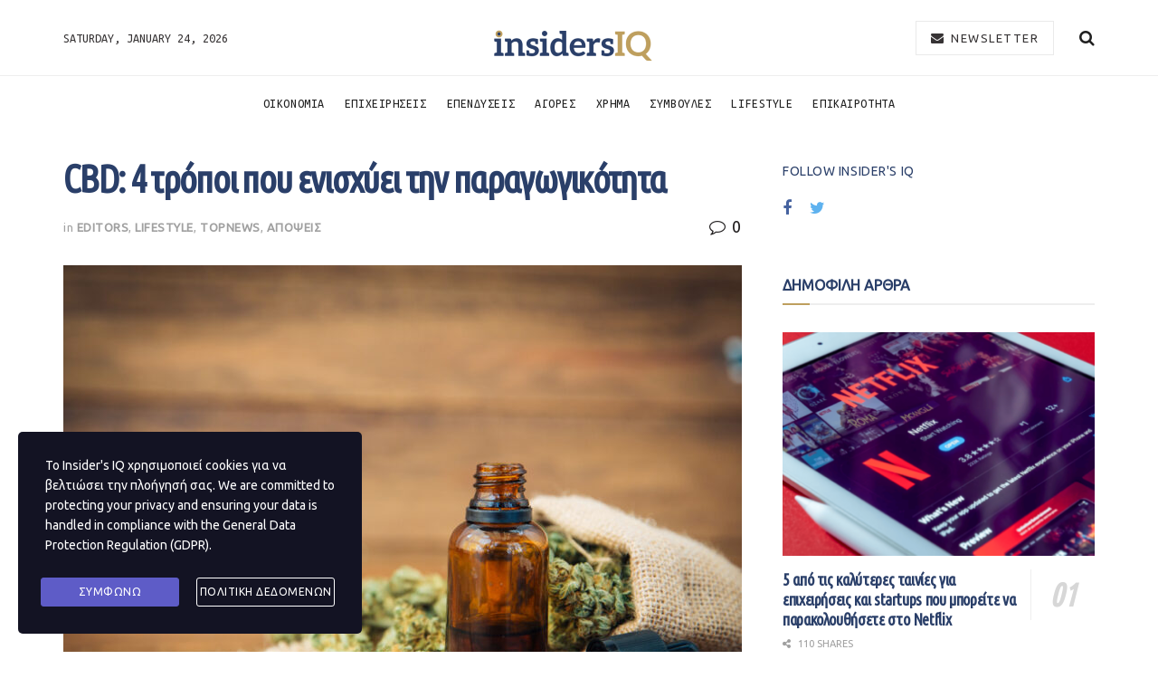

--- FILE ---
content_type: text/html; charset=UTF-8
request_url: https://insidersiq.gr/cbd-4-%CF%84%CF%81%CF%8C%CF%80%CE%BF%CE%B9-%CF%80%CE%BF%CF%85-%CE%B5%CE%BD%CE%B9%CF%83%CF%87%CF%8D%CE%B5%CE%B9-%CF%84%CE%B7%CE%BD-%CF%80%CE%B1%CF%81%CE%B1%CE%B3%CF%89%CE%B3%CE%B9%CE%BA%CF%8C%CF%84/
body_size: 19428
content:
<!doctype html>
<!--[if lt IE 7]> <html class="no-js lt-ie9 lt-ie8 lt-ie7" lang="en-US"> <![endif]-->
<!--[if IE 7]>    <html class="no-js lt-ie9 lt-ie8" lang="en-US"> <![endif]-->
<!--[if IE 8]>    <html class="no-js lt-ie9" lang="en-US"> <![endif]-->
<!--[if IE 9]>    <html class="no-js lt-ie10" lang="en-US"> <![endif]-->
<!--[if gt IE 8]><!--> <html class="no-js" lang="en-US"> <!--<![endif]-->
<head>
    <meta http-equiv="Content-Type" content="text/html; charset=UTF-8" />
    <meta name='viewport' content='width=device-width, initial-scale=1, user-scalable=yes' />
    <link rel="profile" href="http://gmpg.org/xfn/11" />
    <link rel="pingback" href="https://insidersiq.gr/xmlrpc.php" />
    <title>CBD: 4 τρόποι που ενισχύει την παραγωγικότητα &#8211; Insider&#039;s IQ</title>
<meta name='robots' content='max-image-preview:large' />
			<script type="text/javascript">
              var jnews_ajax_url = '/?ajax-request=jnews'
			</script>
			<link rel='dns-prefetch' href='//fonts.googleapis.com' />
<link rel='dns-prefetch' href='//s.w.org' />
<link rel="alternate" type="application/rss+xml" title="Insider&#039;s IQ &raquo; Feed" href="https://insidersiq.gr/feed/" />
<link rel="alternate" type="application/rss+xml" title="Insider&#039;s IQ &raquo; Comments Feed" href="https://insidersiq.gr/comments/feed/" />
<link rel="alternate" type="application/rss+xml" title="Insider&#039;s IQ &raquo; CBD: 4 τρόποι που ενισχύει την παραγωγικότητα Comments Feed" href="https://insidersiq.gr/cbd-4-%cf%84%cf%81%cf%8c%cf%80%ce%bf%ce%b9-%cf%80%ce%bf%cf%85-%ce%b5%ce%bd%ce%b9%cf%83%cf%87%cf%8d%ce%b5%ce%b9-%cf%84%ce%b7%ce%bd-%cf%80%ce%b1%cf%81%ce%b1%ce%b3%cf%89%ce%b3%ce%b9%ce%ba%cf%8c%cf%84/feed/" />
		<script type="text/javascript">
			window._wpemojiSettings = {"baseUrl":"https:\/\/s.w.org\/images\/core\/emoji\/13.1.0\/72x72\/","ext":".png","svgUrl":"https:\/\/s.w.org\/images\/core\/emoji\/13.1.0\/svg\/","svgExt":".svg","source":{"concatemoji":"https:\/\/insidersiq.gr\/wp-includes\/js\/wp-emoji-release.min.js?ver=5.8.12"}};
			!function(e,a,t){var n,r,o,i=a.createElement("canvas"),p=i.getContext&&i.getContext("2d");function s(e,t){var a=String.fromCharCode;p.clearRect(0,0,i.width,i.height),p.fillText(a.apply(this,e),0,0);e=i.toDataURL();return p.clearRect(0,0,i.width,i.height),p.fillText(a.apply(this,t),0,0),e===i.toDataURL()}function c(e){var t=a.createElement("script");t.src=e,t.defer=t.type="text/javascript",a.getElementsByTagName("head")[0].appendChild(t)}for(o=Array("flag","emoji"),t.supports={everything:!0,everythingExceptFlag:!0},r=0;r<o.length;r++)t.supports[o[r]]=function(e){if(!p||!p.fillText)return!1;switch(p.textBaseline="top",p.font="600 32px Arial",e){case"flag":return s([127987,65039,8205,9895,65039],[127987,65039,8203,9895,65039])?!1:!s([55356,56826,55356,56819],[55356,56826,8203,55356,56819])&&!s([55356,57332,56128,56423,56128,56418,56128,56421,56128,56430,56128,56423,56128,56447],[55356,57332,8203,56128,56423,8203,56128,56418,8203,56128,56421,8203,56128,56430,8203,56128,56423,8203,56128,56447]);case"emoji":return!s([10084,65039,8205,55357,56613],[10084,65039,8203,55357,56613])}return!1}(o[r]),t.supports.everything=t.supports.everything&&t.supports[o[r]],"flag"!==o[r]&&(t.supports.everythingExceptFlag=t.supports.everythingExceptFlag&&t.supports[o[r]]);t.supports.everythingExceptFlag=t.supports.everythingExceptFlag&&!t.supports.flag,t.DOMReady=!1,t.readyCallback=function(){t.DOMReady=!0},t.supports.everything||(n=function(){t.readyCallback()},a.addEventListener?(a.addEventListener("DOMContentLoaded",n,!1),e.addEventListener("load",n,!1)):(e.attachEvent("onload",n),a.attachEvent("onreadystatechange",function(){"complete"===a.readyState&&t.readyCallback()})),(n=t.source||{}).concatemoji?c(n.concatemoji):n.wpemoji&&n.twemoji&&(c(n.twemoji),c(n.wpemoji)))}(window,document,window._wpemojiSettings);
		</script>
		<style type="text/css">
img.wp-smiley,
img.emoji {
	display: inline !important;
	border: none !important;
	box-shadow: none !important;
	height: 1em !important;
	width: 1em !important;
	margin: 0 .07em !important;
	vertical-align: -0.1em !important;
	background: none !important;
	padding: 0 !important;
}
</style>
	<link rel='stylesheet' id='sbi_styles-css'  href='https://insidersiq.gr/wp-content/plugins/instagram-feed/css/sbi-styles.min.css?ver=6.10.0' type='text/css' media='all' />
<link rel='stylesheet' id='wp-block-library-css'  href='https://insidersiq.gr/wp-includes/css/dist/block-library/style.min.css?ver=5.8.12' type='text/css' media='all' />
<style id='wp-block-library-inline-css' type='text/css'>
.has-text-align-justify{text-align:justify;}
</style>
<link rel='stylesheet' id='mediaelement-css'  href='https://insidersiq.gr/wp-includes/js/mediaelement/mediaelementplayer-legacy.min.css?ver=4.2.16' type='text/css' media='all' />
<link rel='stylesheet' id='wp-mediaelement-css'  href='https://insidersiq.gr/wp-includes/js/mediaelement/wp-mediaelement.min.css?ver=5.8.12' type='text/css' media='all' />
<link rel='stylesheet' id='contact-form-7-css'  href='https://insidersiq.gr/wp-content/plugins/contact-form-7/includes/css/styles.css?ver=5.5.3' type='text/css' media='all' />
<link rel='stylesheet' id='stm-gdpr-styles-css'  href='https://insidersiq.gr/wp-content/plugins/gdpr-compliance-cookie-consent/assets/css/styles.css?ver=5.8.12' type='text/css' media='all' />
<link crossorigin="anonymous" rel='stylesheet' id='jeg_customizer_font-css'  href='//fonts.googleapis.com/css?family=Ubuntu%3A400regular%2C700regular%7CUbuntu+Mono%3Areguler%7CUbuntu+Condensed%3Areguler&#038;display=swap&#038;ver=1.2.4' type='text/css' media='all' />
<link rel='stylesheet' id='font-awesome-css'  href='https://insidersiq.gr/wp-content/plugins/elementor/assets/lib/font-awesome/css/font-awesome.min.css?ver=4.7.0' type='text/css' media='all' />
<link rel='stylesheet' id='jnews-icon-css'  href='https://insidersiq.gr/wp-content/themes/jnews/assets/fonts/jegicon/jegicon.css?ver=7.0.5' type='text/css' media='all' />
<link rel='stylesheet' id='jscrollpane-css'  href='https://insidersiq.gr/wp-content/themes/jnews/assets/css/jquery.jscrollpane.css?ver=7.0.5' type='text/css' media='all' />
<link rel='stylesheet' id='oknav-css'  href='https://insidersiq.gr/wp-content/themes/jnews/assets/css/okayNav.css?ver=7.0.5' type='text/css' media='all' />
<link rel='stylesheet' id='magnific-popup-css'  href='https://insidersiq.gr/wp-content/themes/jnews/assets/css/magnific-popup.css?ver=7.0.5' type='text/css' media='all' />
<link rel='stylesheet' id='chosen-css'  href='https://insidersiq.gr/wp-content/themes/jnews/assets/css/chosen/chosen.css?ver=7.0.5' type='text/css' media='all' />
<link rel='stylesheet' id='owl-carousel2-css'  href='https://insidersiq.gr/wp-content/themes/jnews/assets/js/owl-carousel2/assets/owl.carousel.min.css?ver=7.0.5' type='text/css' media='all' />
<link rel='stylesheet' id='jnews-main-css'  href='https://insidersiq.gr/wp-content/themes/jnews/assets/css/main.css?ver=7.0.5' type='text/css' media='all' />
<link rel='stylesheet' id='jnews-responsive-css'  href='https://insidersiq.gr/wp-content/themes/jnews/assets/css/responsive.css?ver=7.0.5' type='text/css' media='all' />
<link rel='stylesheet' id='jnews-pb-temp-css'  href='https://insidersiq.gr/wp-content/themes/jnews/assets/css/pb-temp.css?ver=7.0.5' type='text/css' media='all' />
<link rel='stylesheet' id='jnews-elementor-css'  href='https://insidersiq.gr/wp-content/themes/jnews/assets/css/elementor-frontend.css?ver=7.0.5' type='text/css' media='all' />
<link rel='stylesheet' id='jnews-style-css'  href='https://insidersiq.gr/wp-content/themes/jnews/style.css?ver=7.0.5' type='text/css' media='all' />
<link rel='stylesheet' id='jnews-darkmode-css'  href='https://insidersiq.gr/wp-content/themes/jnews/assets/css/darkmode.css?ver=7.0.5' type='text/css' media='all' />
<link rel='stylesheet' id='jnews-scheme-css'  href='https://insidersiq.gr/wp-content/themes/jnews/data/import/watch/scheme.css?ver=7.0.5' type='text/css' media='all' />
<link rel='stylesheet' id='jetpack_css-css'  href='https://insidersiq.gr/wp-content/plugins/jetpack/css/jetpack.css?ver=10.3' type='text/css' media='all' />
<link rel='stylesheet' id='jnews-select-share-css'  href='https://insidersiq.gr/wp-content/plugins/jnews-social-share/assets/css/plugin.css' type='text/css' media='all' />
<script type='text/javascript' src='https://insidersiq.gr/wp-includes/js/jquery/jquery.min.js?ver=3.6.0' id='jquery-core-js'></script>
<script type='text/javascript' src='https://insidersiq.gr/wp-includes/js/jquery/jquery-migrate.min.js?ver=3.3.2' id='jquery-migrate-js'></script>
<link rel="https://api.w.org/" href="https://insidersiq.gr/wp-json/" /><link rel="alternate" type="application/json" href="https://insidersiq.gr/wp-json/wp/v2/posts/4041" /><link rel="EditURI" type="application/rsd+xml" title="RSD" href="https://insidersiq.gr/xmlrpc.php?rsd" />
<link rel="wlwmanifest" type="application/wlwmanifest+xml" href="https://insidersiq.gr/wp-includes/wlwmanifest.xml" /> 
<meta name="generator" content="WordPress 5.8.12" />
<link rel="canonical" href="https://insidersiq.gr/cbd-4-%cf%84%cf%81%cf%8c%cf%80%ce%bf%ce%b9-%cf%80%ce%bf%cf%85-%ce%b5%ce%bd%ce%b9%cf%83%cf%87%cf%8d%ce%b5%ce%b9-%cf%84%ce%b7%ce%bd-%cf%80%ce%b1%cf%81%ce%b1%ce%b3%cf%89%ce%b3%ce%b9%ce%ba%cf%8c%cf%84/" />
<link rel='shortlink' href='https://insidersiq.gr/?p=4041' />
<link rel="alternate" type="application/json+oembed" href="https://insidersiq.gr/wp-json/oembed/1.0/embed?url=https%3A%2F%2Finsidersiq.gr%2Fcbd-4-%25cf%2584%25cf%2581%25cf%258c%25cf%2580%25ce%25bf%25ce%25b9-%25cf%2580%25ce%25bf%25cf%2585-%25ce%25b5%25ce%25bd%25ce%25b9%25cf%2583%25cf%2587%25cf%258d%25ce%25b5%25ce%25b9-%25cf%2584%25ce%25b7%25ce%25bd-%25cf%2580%25ce%25b1%25cf%2581%25ce%25b1%25ce%25b3%25cf%2589%25ce%25b3%25ce%25b9%25ce%25ba%25cf%258c%25cf%2584%2F" />
<link rel="alternate" type="text/xml+oembed" href="https://insidersiq.gr/wp-json/oembed/1.0/embed?url=https%3A%2F%2Finsidersiq.gr%2Fcbd-4-%25cf%2584%25cf%2581%25cf%258c%25cf%2580%25ce%25bf%25ce%25b9-%25cf%2580%25ce%25bf%25cf%2585-%25ce%25b5%25ce%25bd%25ce%25b9%25cf%2583%25cf%2587%25cf%258d%25ce%25b5%25ce%25b9-%25cf%2584%25ce%25b7%25ce%25bd-%25cf%2580%25ce%25b1%25cf%2581%25ce%25b1%25ce%25b3%25cf%2589%25ce%25b3%25ce%25b9%25ce%25ba%25cf%258c%25cf%2584%2F&#038;format=xml" />
<style type='text/css'>img#wpstats{display:none}</style>
		<link rel="amphtml" href="https://insidersiq.gr/cbd-4-%CF%84%CF%81%CF%8C%CF%80%CE%BF%CE%B9-%CF%80%CE%BF%CF%85-%CE%B5%CE%BD%CE%B9%CF%83%CF%87%CF%8D%CE%B5%CE%B9-%CF%84%CE%B7%CE%BD-%CF%80%CE%B1%CF%81%CE%B1%CE%B3%CF%89%CE%B3%CE%B9%CE%BA%CF%8C%CF%84/amp/">
<!-- Jetpack Open Graph Tags -->
<meta property="og:type" content="article" />
<meta property="og:title" content="CBD: 4 τρόποι που ενισχύει την παραγωγικότητα" />
<meta property="og:url" content="https://insidersiq.gr/cbd-4-%cf%84%cf%81%cf%8c%cf%80%ce%bf%ce%b9-%cf%80%ce%bf%cf%85-%ce%b5%ce%bd%ce%b9%cf%83%cf%87%cf%8d%ce%b5%ce%b9-%cf%84%ce%b7%ce%bd-%cf%80%ce%b1%cf%81%ce%b1%ce%b3%cf%89%ce%b3%ce%b9%ce%ba%cf%8c%cf%84/" />
<meta property="og:description" content="Αν και η κανναβιδιόλη (CBD) είναι κυρίως γνωστή για τις ευεργετικές επιδράσεις της στον πόνο και στις φλεγμονές, ειδικοί την κατατάσσουν στα συμπληρώματα που λειτουργούν θετικά στη συνολική υγεία τ…" />
<meta property="article:published_time" content="2020-08-25T07:43:04+00:00" />
<meta property="article:modified_time" content="2020-08-27T08:46:27+00:00" />
<meta property="og:site_name" content="Insider&#039;s IQ" />
<meta property="og:image" content="https://insidersiq.gr/wp-content/uploads/2020/08/cbd-productivity.jpg" />
<meta property="og:image:width" content="1000" />
<meta property="og:image:height" content="667" />
<meta property="og:locale" content="en_US" />
<meta name="twitter:text:title" content="CBD: 4 τρόποι που ενισχύει την παραγωγικότητα" />
<meta name="twitter:image" content="https://insidersiq.gr/wp-content/uploads/2020/08/cbd-productivity.jpg?w=640" />
<meta name="twitter:card" content="summary_large_image" />

<!-- End Jetpack Open Graph Tags -->
<script type='application/ld+json'>{"@context":"http:\/\/schema.org","@type":"Organization","@id":"https:\/\/insidersiq.gr\/#organization","url":"https:\/\/insidersiq.gr\/","name":"\"\"","logo":{"@type":"ImageObject","url":""},"sameAs":["https:\/\/www.facebook.com\/","https:\/\/twitter.com\/"]}</script>
<script type='application/ld+json'>{"@context":"http:\/\/schema.org","@type":"WebSite","@id":"https:\/\/insidersiq.gr\/#website","url":"https:\/\/insidersiq.gr\/","name":"\"\"","potentialAction":{"@type":"SearchAction","target":"https:\/\/insidersiq.gr\/?s={search_term_string}","query-input":"required name=search_term_string"}}</script>
<link rel="icon" href="https://insidersiq.gr/wp-content/uploads/2020/05/cropped-insidersiqfav-32x32.png" sizes="32x32" />
<link rel="icon" href="https://insidersiq.gr/wp-content/uploads/2020/05/cropped-insidersiqfav-192x192.png" sizes="192x192" />
<link rel="apple-touch-icon" href="https://insidersiq.gr/wp-content/uploads/2020/05/cropped-insidersiqfav-180x180.png" />
<meta name="msapplication-TileImage" content="https://insidersiq.gr/wp-content/uploads/2020/05/cropped-insidersiqfav-270x270.png" />
<style id="jeg_dynamic_css" type="text/css" data-type="jeg_custom-css"> @font-face { font-family: 'HKGrotesk'; src: url('') format('woff') ; font-weight: 300; font-style: normal; }  @font-face { font-family: 'HKGrotesk'; src: url('') format('woff') ; font-weight: 400; font-style: regular; }  @font-face { font-family: 'HKGrotesk'; src: url('') format('woff') ; font-weight: 700; font-style: regular; }  @font-face { font-family: 'HKGrotesk'; src: url('') format('woff') ; font-weight: 500; font-style: regular; } body,.newsfeed_carousel.owl-carousel .owl-nav div,.jeg_filter_button,.owl-carousel .owl-nav div,.jeg_readmore,.jeg_hero_style_7 .jeg_post_meta a,.widget_calendar thead th,.widget_calendar tfoot a,.jeg_socialcounter a,.entry-header .jeg_meta_like a,.entry-header .jeg_meta_comment a,.entry-content tbody tr:hover,.entry-content th,.jeg_splitpost_nav li:hover a,#breadcrumbs a,.jeg_author_socials a:hover,.jeg_footer_content a,.jeg_footer_bottom a,.jeg_cartcontent,.woocommerce .woocommerce-breadcrumb a { color : #221f20; } a,.jeg_menu_style_5 > li > a:hover,.jeg_menu_style_5 > li.sfHover > a,.jeg_menu_style_5 > li.current-menu-item > a,.jeg_menu_style_5 > li.current-menu-ancestor > a,.jeg_navbar .jeg_menu:not(.jeg_main_menu) > li > a:hover,.jeg_midbar .jeg_menu:not(.jeg_main_menu) > li > a:hover,.jeg_side_tabs li.active,.jeg_block_heading_5 strong,.jeg_block_heading_6 strong,.jeg_block_heading_7 strong,.jeg_block_heading_8 strong,.jeg_subcat_list li a:hover,.jeg_subcat_list li button:hover,.jeg_pl_lg_7 .jeg_thumb .jeg_post_category a,.jeg_pl_xs_2:before,.jeg_pl_xs_4 .jeg_postblock_content:before,.jeg_postblock .jeg_post_title a:hover,.jeg_hero_style_6 .jeg_post_title a:hover,.jeg_sidefeed .jeg_pl_xs_3 .jeg_post_title a:hover,.widget_jnews_popular .jeg_post_title a:hover,.jeg_meta_author a,.widget_archive li a:hover,.widget_pages li a:hover,.widget_meta li a:hover,.widget_recent_entries li a:hover,.widget_rss li a:hover,.widget_rss cite,.widget_categories li a:hover,.widget_categories li.current-cat > a,#breadcrumbs a:hover,.jeg_share_count .counts,.commentlist .bypostauthor > .comment-body > .comment-author > .fn,span.required,.jeg_review_title,.bestprice .price,.authorlink a:hover,.jeg_vertical_playlist .jeg_video_playlist_play_icon,.jeg_vertical_playlist .jeg_video_playlist_item.active .jeg_video_playlist_thumbnail:before,.jeg_horizontal_playlist .jeg_video_playlist_play,.woocommerce li.product .pricegroup .button,.widget_display_forums li a:hover,.widget_display_topics li:before,.widget_display_replies li:before,.widget_display_views li:before,.bbp-breadcrumb a:hover,.jeg_mobile_menu li.sfHover > a,.jeg_mobile_menu li a:hover,.split-template-6 .pagenum, .jeg_push_notification_button .button { color : #be9f5e; } .jeg_menu_style_1 > li > a:before,.jeg_menu_style_2 > li > a:before,.jeg_menu_style_3 > li > a:before,.jeg_side_toggle,.jeg_slide_caption .jeg_post_category a,.jeg_slider_type_1 .owl-nav .owl-next,.jeg_block_heading_1 .jeg_block_title span,.jeg_block_heading_2 .jeg_block_title span,.jeg_block_heading_3,.jeg_block_heading_4 .jeg_block_title span,.jeg_block_heading_6:after,.jeg_pl_lg_box .jeg_post_category a,.jeg_pl_md_box .jeg_post_category a,.jeg_readmore:hover,.jeg_thumb .jeg_post_category a,.jeg_block_loadmore a:hover, .jeg_postblock.alt .jeg_block_loadmore a:hover,.jeg_block_loadmore a.active,.jeg_postblock_carousel_2 .jeg_post_category a,.jeg_heroblock .jeg_post_category a,.jeg_pagenav_1 .page_number.active,.jeg_pagenav_1 .page_number.active:hover,input[type="submit"],.btn,.button,.widget_tag_cloud a:hover,.popularpost_item:hover .jeg_post_title a:before,.jeg_splitpost_4 .page_nav,.jeg_splitpost_5 .page_nav,.jeg_post_via a:hover,.jeg_post_source a:hover,.jeg_post_tags a:hover,.comment-reply-title small a:before,.comment-reply-title small a:after,.jeg_storelist .productlink,.authorlink li.active a:before,.jeg_footer.dark .socials_widget:not(.nobg) a:hover .fa,.jeg_breakingnews_title,.jeg_overlay_slider_bottom.owl-carousel .owl-nav div,.jeg_overlay_slider_bottom.owl-carousel .owl-nav div:hover,.jeg_vertical_playlist .jeg_video_playlist_current,.woocommerce span.onsale,.woocommerce #respond input#submit:hover,.woocommerce a.button:hover,.woocommerce button.button:hover,.woocommerce input.button:hover,.woocommerce #respond input#submit.alt,.woocommerce a.button.alt,.woocommerce button.button.alt,.woocommerce input.button.alt,.jeg_popup_post .caption,.jeg_footer.dark input[type="submit"],.jeg_footer.dark .btn,.jeg_footer.dark .button,.footer_widget.widget_tag_cloud a:hover, .jeg_inner_content .content-inner .jeg_post_category a:hover, #buddypress .standard-form button, #buddypress a.button, #buddypress input[type="submit"], #buddypress input[type="button"], #buddypress input[type="reset"], #buddypress ul.button-nav li a, #buddypress .generic-button a, #buddypress .generic-button button, #buddypress .comment-reply-link, #buddypress a.bp-title-button, #buddypress.buddypress-wrap .members-list li .user-update .activity-read-more a, div#buddypress .standard-form button:hover,div#buddypress a.button:hover,div#buddypress input[type="submit"]:hover,div#buddypress input[type="button"]:hover,div#buddypress input[type="reset"]:hover,div#buddypress ul.button-nav li a:hover,div#buddypress .generic-button a:hover,div#buddypress .generic-button button:hover,div#buddypress .comment-reply-link:hover,div#buddypress a.bp-title-button:hover,div#buddypress.buddypress-wrap .members-list li .user-update .activity-read-more a:hover, #buddypress #item-nav .item-list-tabs ul li a:before, .jeg_inner_content .jeg_meta_container .follow-wrapper a { background-color : #be9f5e; } .jeg_block_heading_7 .jeg_block_title span, .jeg_readmore:hover, .jeg_block_loadmore a:hover, .jeg_block_loadmore a.active, .jeg_pagenav_1 .page_number.active, .jeg_pagenav_1 .page_number.active:hover, .jeg_pagenav_3 .page_number:hover, .jeg_prevnext_post a:hover h3, .jeg_overlay_slider .jeg_post_category, .jeg_sidefeed .jeg_post.active, .jeg_vertical_playlist.jeg_vertical_playlist .jeg_video_playlist_item.active .jeg_video_playlist_thumbnail img, .jeg_horizontal_playlist .jeg_video_playlist_item.active { border-color : #be9f5e; } .jeg_tabpost_nav li.active, .woocommerce div.product .woocommerce-tabs ul.tabs li.active { border-bottom-color : #be9f5e; } .jeg_post_meta .fa, .entry-header .jeg_post_meta .fa, .jeg_review_stars, .jeg_price_review_list { color : #8e6e53; } .jeg_share_button.share-float.share-monocrhome a { background-color : #8e6e53; } h1,h2,h3,h4,h5,h6,.jeg_post_title a,.entry-header .jeg_post_title,.jeg_hero_style_7 .jeg_post_title a,.jeg_block_title,.jeg_splitpost_bar .current_title,.jeg_video_playlist_title,.gallery-caption { color : #2a3f69; } .split-template-9 .pagenum, .split-template-10 .pagenum, .split-template-11 .pagenum, .split-template-12 .pagenum, .split-template-13 .pagenum, .split-template-15 .pagenum, .split-template-18 .pagenum, .split-template-20 .pagenum, .split-template-19 .current_title span, .split-template-20 .current_title span { background-color : #2a3f69; } .jeg_topbar .jeg_nav_row, .jeg_topbar .jeg_search_no_expand .jeg_search_input { line-height : 20px; } .jeg_topbar .jeg_nav_row, .jeg_topbar .jeg_nav_icon { height : 20px; } .jeg_topbar, .jeg_topbar.dark { border-top-width : 0px; } .jeg_midbar { height : 83px; } .jeg_midbar, .jeg_midbar.dark { color : #363334; } .jeg_header .jeg_bottombar.jeg_navbar,.jeg_bottombar .jeg_nav_icon { height : 60px; } .jeg_header .jeg_bottombar.jeg_navbar, .jeg_header .jeg_bottombar .jeg_main_menu:not(.jeg_menu_style_1) > li > a, .jeg_header .jeg_bottombar .jeg_menu_style_1 > li, .jeg_header .jeg_bottombar .jeg_menu:not(.jeg_main_menu) > li > a { line-height : 60px; } .jeg_header .jeg_bottombar, .jeg_header .jeg_bottombar.jeg_navbar_dark, .jeg_bottombar.jeg_navbar_boxed .jeg_nav_row, .jeg_bottombar.jeg_navbar_dark.jeg_navbar_boxed .jeg_nav_row { border-top-width : 1px; border-bottom-width : 0px; } .jeg_header_wrapper .jeg_bottombar, .jeg_header_wrapper .jeg_bottombar.jeg_navbar_dark, .jeg_bottombar.jeg_navbar_boxed .jeg_nav_row, .jeg_bottombar.jeg_navbar_dark.jeg_navbar_boxed .jeg_nav_row { border-top-color : #eeeeee; } .jeg_stickybar.jeg_navbar,.jeg_navbar .jeg_nav_icon { height : 72px; } .jeg_stickybar.jeg_navbar, .jeg_stickybar .jeg_main_menu:not(.jeg_menu_style_1) > li > a, .jeg_stickybar .jeg_menu_style_1 > li, .jeg_stickybar .jeg_menu:not(.jeg_main_menu) > li > a { line-height : 72px; } .jeg_header .socials_widget > a > i.fa:before { color : #999999; } .jeg_header .socials_widget > a > i.fa { background-color : #999999; } .jeg_aside_item.socials_widget > a > i.fa:before { color : #999999; } .jeg_header .jeg_button_1 .btn:hover { background : #f7f7f7; } .jeg_header .jeg_button_1 .btn { color : #363334; border-color : #eaeaea; } .jeg_nav_search { width : 88%; } .jeg_footer_content,.jeg_footer.dark .jeg_footer_content { background-color : #13223e; color : rgba(255,255,255,0.7); } .jeg_footer .jeg_footer_heading h3,.jeg_footer.dark .jeg_footer_heading h3,.jeg_footer .widget h2,.jeg_footer .footer_dark .widget h2 { color : #a28872; } .jeg_footer .jeg_footer_content a, .jeg_footer.dark .jeg_footer_content a { color : #ffffff; } .jeg_footer .jeg_footer_content a:hover,.jeg_footer.dark .jeg_footer_content a:hover { color : #a28872; } .jeg_footer_secondary,.jeg_footer.dark .jeg_footer_secondary,.jeg_footer_bottom,.jeg_footer.dark .jeg_footer_bottom,.jeg_footer_sidecontent .jeg_footer_primary { color : rgba(255,255,255,0.7); } .jeg_footer_bottom a,.jeg_footer.dark .jeg_footer_bottom a,.jeg_footer_secondary a,.jeg_footer.dark .jeg_footer_secondary a,.jeg_footer_sidecontent .jeg_footer_primary a,.jeg_footer_sidecontent.dark .jeg_footer_primary a { color : #ffffff; } body,input,textarea,select,.chosen-container-single .chosen-single,.btn,.button { font-family: Ubuntu,Helvetica,Arial,sans-serif; } .jeg_header, .jeg_mobile_wrapper { font-family: "Ubuntu Mono",Helvetica,Arial,sans-serif; } .jeg_post_title, .entry-header .jeg_post_title, .jeg_single_tpl_2 .entry-header .jeg_post_title, .jeg_single_tpl_3 .entry-header .jeg_post_title, .jeg_single_tpl_6 .entry-header .jeg_post_title { font-family: "Ubuntu Condensed",Helvetica,Arial,sans-serif; } </style><style type="text/css">
					.no_thumbnail .jeg_thumb,
					.thumbnail-container.no_thumbnail {
					    display: none !important;
					}
					.jeg_search_result .jeg_pl_xs_3.no_thumbnail .jeg_postblock_content,
					.jeg_sidefeed .jeg_pl_xs_3.no_thumbnail .jeg_postblock_content,
					.jeg_pl_sm.no_thumbnail .jeg_postblock_content {
					    margin-left: 0;
					}
					.jeg_postblock_11 .no_thumbnail .jeg_postblock_content,
					.jeg_postblock_12 .no_thumbnail .jeg_postblock_content,
					.jeg_postblock_12.jeg_col_3o3 .no_thumbnail .jeg_postblock_content  {
					    margin-top: 0;
					}
					.jeg_postblock_15 .jeg_pl_md_box.no_thumbnail .jeg_postblock_content,
					.jeg_postblock_19 .jeg_pl_md_box.no_thumbnail .jeg_postblock_content,
					.jeg_postblock_24 .jeg_pl_md_box.no_thumbnail .jeg_postblock_content,
					.jeg_sidefeed .jeg_pl_md_box .jeg_postblock_content {
					    position: relative;
					}
					.jeg_postblock_carousel_2 .no_thumbnail .jeg_post_title a,
					.jeg_postblock_carousel_2 .no_thumbnail .jeg_post_title a:hover,
					.jeg_postblock_carousel_2 .no_thumbnail .jeg_post_meta .fa {
					    color: #212121 !important;
					} 
				</style>		<style type="text/css" id="wp-custom-css">
			.doit_form form{
	display: block !important;
}

.page-id-14968 .entry-header, .page-id-14968 .jeg_share_top_container{
	display: none !important;
}

.page-id-15736 .entry-header,
.page-id-15736
.jeg_post_title{
	display: none !important;
}

.page-id-15736
.jeg_share_top_container{
	display: none !important;
}
      		</style>
		</head>
<body class="post-template-default single single-post postid-4041 single-format-standard wp-embed-responsive jeg_toggle_dark jeg_single_tpl_1 jnews jsc_normal elementor-default elementor-kit-1440">

    
    
    <div class="jeg_ad jeg_ad_top jnews_header_top_ads">
        <div class='ads-wrapper  '></div>    </div>

    <!-- The Main Wrapper
    ============================================= -->
    <div class="jeg_viewport">

        
        <div class="jeg_header_wrapper">
            <div class="jeg_header_instagram_wrapper">
    </div>

<!-- HEADER -->
<div class="jeg_header normal">
    <div class="jeg_midbar jeg_container normal">
    <div class="container">
        <div class="jeg_nav_row">
            
                <div class="jeg_nav_col jeg_nav_left jeg_nav_normal">
                    <div class="item_wrap jeg_nav_alignleft">
                        <div class="jeg_nav_item jeg_top_date">
    Saturday, January 24, 2026</div>                    </div>
                </div>

                
                <div class="jeg_nav_col jeg_nav_center jeg_nav_grow">
                    <div class="item_wrap jeg_nav_aligncenter">
                        <div class="jeg_nav_item jeg_logo jeg_desktop_logo">
			<div class="site-title">
	    	<a href="https://insidersiq.gr/" style="padding: 15px 0px 0px 0px;">
	    	    <img class='jeg_logo_img' src="https://insidersiq.gr/wp-content/uploads/2020/05/1insidersoq_logo.png" srcset="https://insidersiq.gr/wp-content/uploads/2020/05/1insidersoq_logo.png 1x, https://insidersiq.gr/wp-content/uploads/2020/05/1insidersoq_logo.png 2x" alt="Insider&#039;s IQ"data-light-src="https://insidersiq.gr/wp-content/uploads/2020/05/1insidersoq_logo.png" data-light-srcset="https://insidersiq.gr/wp-content/uploads/2020/05/1insidersoq_logo.png 1x, https://insidersiq.gr/wp-content/uploads/2020/05/1insidersoq_logo.png 2x" data-dark-src="https://insidersiq.gr/wp-content/uploads/2020/05/1insidersoq_logo.png" data-dark-srcset="https://insidersiq.gr/wp-content/uploads/2020/05/1insidersoq_logo.png 1x, https://insidersiq.gr/wp-content/uploads/2020/05/1insidersoq_logo.png 2x">	    	</a>
	    </div>
	</div>                    </div>
                </div>

                
                <div class="jeg_nav_col jeg_nav_right jeg_nav_normal">
                    <div class="item_wrap jeg_nav_alignright">
                        <!-- Button -->
<div class="jeg_nav_item jeg_button_1">
    		<a href="#"
		   class="btn outline "
		   target="_blank">
			<i class="fa fa-envelope"></i>
			NEWSLETTER		</a>
		</div><!-- Search Icon -->
<div class="jeg_nav_item jeg_search_wrapper search_icon jeg_search_popup_expand">
    <a href="#" class="jeg_search_toggle"><i class="fa fa-search"></i></a>
    <form action="https://insidersiq.gr/" method="get" class="jeg_search_form" target="_top">
    <input name="s" class="jeg_search_input" placeholder="Search..." type="text" value="" autocomplete="off">
    <button type="submit" class="jeg_search_button btn"><i class="fa fa-search"></i></button>
</form>
<!-- jeg_search_hide with_result no_result -->
<div class="jeg_search_result jeg_search_hide with_result">
    <div class="search-result-wrapper">
    </div>
    <div class="search-link search-noresult">
        No Result    </div>
    <div class="search-link search-all-button">
        <i class="fa fa-search"></i> View All Result    </div>
</div></div>                    </div>
                </div>

                        </div>
    </div>
</div><div class="jeg_bottombar jeg_navbar jeg_container jeg_navbar_wrapper jeg_navbar_normal jeg_navbar_normal">
    <div class="container">
        <div class="jeg_nav_row">
            
                <div class="jeg_nav_col jeg_nav_left jeg_nav_normal">
                    <div class="item_wrap jeg_nav_alignleft">
                                            </div>
                </div>

                
                <div class="jeg_nav_col jeg_nav_center jeg_nav_grow">
                    <div class="item_wrap jeg_nav_aligncenter">
                        <div class="jeg_main_menu_wrapper">
<div class="jeg_nav_item jeg_mainmenu_wrap"><ul class="jeg_menu jeg_main_menu jeg_menu_style_5" data-animation="slide"><li id="menu-item-558" class="menu-item menu-item-type-taxonomy menu-item-object-category menu-item-558 bgnav" data-item-row="default" ><a href="https://insidersiq.gr/category/%ce%bf%ce%b9%ce%ba%ce%bf%ce%bd%ce%bf%ce%bc%ce%b9%ce%b1/">ΟΙΚΟΝΟΜΙΑ</a></li>
<li id="menu-item-557" class="menu-item menu-item-type-taxonomy menu-item-object-category menu-item-557 bgnav" data-item-row="default" ><a href="https://insidersiq.gr/category/%ce%b5%cf%80%ce%b9%cf%87%ce%b5%ce%b9%cf%81%ce%b7%cf%83%ce%b5%ce%b9%cf%83/">ΕΠΙΧΕΙΡΗΣΕΙΣ</a></li>
<li id="menu-item-556" class="menu-item menu-item-type-taxonomy menu-item-object-category menu-item-556 bgnav" data-item-row="default" ><a href="https://insidersiq.gr/category/%ce%b5%cf%80%ce%b5%ce%bd%ce%b4%cf%85%cf%83%ce%b5%ce%b9%cf%83/">ΕΠΕΝΔΥΣΕΙΣ</a></li>
<li id="menu-item-555" class="menu-item menu-item-type-taxonomy menu-item-object-category menu-item-555 bgnav" data-item-row="default" ><a href="https://insidersiq.gr/category/%ce%b1%ce%b3%ce%bf%cf%81%ce%b5%cf%83/">ΑΓΟΡΕΣ</a></li>
<li id="menu-item-560" class="menu-item menu-item-type-taxonomy menu-item-object-category menu-item-560 bgnav" data-item-row="default" ><a href="https://insidersiq.gr/category/%cf%87%cf%81%ce%b7%ce%bc%ce%b1/">ΧΡΗΜΑ</a></li>
<li id="menu-item-562" class="menu-item menu-item-type-taxonomy menu-item-object-category menu-item-562 bgnav" data-item-row="default" ><a href="https://insidersiq.gr/category/%cf%83%cf%85%ce%bc%ce%b2%ce%bf%cf%85%ce%bb%ce%b5%cf%83/">ΣΥΜΒΟΥΛΕΣ</a></li>
<li id="menu-item-559" class="menu-item menu-item-type-taxonomy menu-item-object-category current-post-ancestor current-menu-parent current-post-parent menu-item-559 bgnav" data-item-row="default" ><a href="https://insidersiq.gr/category/lifestyle/">LIFESTYLE</a></li>
<li id="menu-item-561" class="menu-item menu-item-type-taxonomy menu-item-object-category menu-item-561 bgnav" data-item-row="default" ><a href="https://insidersiq.gr/category/%ce%b5%cf%80%ce%b9%ce%ba%ce%b1%ce%b9%cf%81%ce%bf%cf%84%ce%b7%cf%84%ce%b1/">ΕΠΙΚΑΙΡΟΤΗΤΑ</a></li>
</ul></div></div>
                    </div>
                </div>

                
                <div class="jeg_nav_col jeg_nav_right jeg_nav_normal">
                    <div class="item_wrap jeg_nav_alignright">
                                            </div>
                </div>

                        </div>
    </div>
</div></div><!-- /.jeg_header -->        </div>

        <div class="jeg_header_sticky">
            <div class="sticky_blankspace"></div>
<div class="jeg_header normal">
    <div class="jeg_container">
        <div data-mode="scroll" class="jeg_stickybar jeg_navbar jeg_navbar_wrapper  jeg_navbar_normal">
            <div class="container">
    <div class="jeg_nav_row">
        
            <div class="jeg_nav_col jeg_nav_left jeg_nav_grow">
                <div class="item_wrap jeg_nav_alignleft">
                    <div class="jeg_nav_item jeg_logo">
    <div class="site-title">
    	<a href="https://insidersiq.gr/">
    	    <img class='jeg_logo_img' src="https://insidersiq.gr/wp-content/uploads/2020/05/insidersoq_logo.png" srcset="https://insidersiq.gr/wp-content/uploads/2020/05/insidersoq_logo.png 1x, https://insidersiq.gr/wp-content/uploads/2020/05/insidersoq_logo.png 2x" alt="Insider&#039;s IQ"data-light-src="https://insidersiq.gr/wp-content/uploads/2020/05/insidersoq_logo.png" data-light-srcset="https://insidersiq.gr/wp-content/uploads/2020/05/insidersoq_logo.png 1x, https://insidersiq.gr/wp-content/uploads/2020/05/insidersoq_logo.png 2x" data-dark-src="https://insidersiq.gr/wp-content/uploads/2020/05/insidersoq_logo.png" data-dark-srcset="https://insidersiq.gr/wp-content/uploads/2020/05/insidersoq_logo.png 1x, https://insidersiq.gr/wp-content/uploads/2020/05/insidersoq_logo.png 2x">    	</a>
    </div>
</div>                </div>
            </div>

            
            <div class="jeg_nav_col jeg_nav_center jeg_nav_normal">
                <div class="item_wrap jeg_nav_aligncenter">
                    <div class="jeg_main_menu_wrapper">
<div class="jeg_nav_item jeg_mainmenu_wrap"><ul class="jeg_menu jeg_main_menu jeg_menu_style_5" data-animation="slide"><li class="menu-item menu-item-type-taxonomy menu-item-object-category menu-item-558 bgnav" data-item-row="default" ><a href="https://insidersiq.gr/category/%ce%bf%ce%b9%ce%ba%ce%bf%ce%bd%ce%bf%ce%bc%ce%b9%ce%b1/">ΟΙΚΟΝΟΜΙΑ</a></li>
<li class="menu-item menu-item-type-taxonomy menu-item-object-category menu-item-557 bgnav" data-item-row="default" ><a href="https://insidersiq.gr/category/%ce%b5%cf%80%ce%b9%cf%87%ce%b5%ce%b9%cf%81%ce%b7%cf%83%ce%b5%ce%b9%cf%83/">ΕΠΙΧΕΙΡΗΣΕΙΣ</a></li>
<li class="menu-item menu-item-type-taxonomy menu-item-object-category menu-item-556 bgnav" data-item-row="default" ><a href="https://insidersiq.gr/category/%ce%b5%cf%80%ce%b5%ce%bd%ce%b4%cf%85%cf%83%ce%b5%ce%b9%cf%83/">ΕΠΕΝΔΥΣΕΙΣ</a></li>
<li class="menu-item menu-item-type-taxonomy menu-item-object-category menu-item-555 bgnav" data-item-row="default" ><a href="https://insidersiq.gr/category/%ce%b1%ce%b3%ce%bf%cf%81%ce%b5%cf%83/">ΑΓΟΡΕΣ</a></li>
<li class="menu-item menu-item-type-taxonomy menu-item-object-category menu-item-560 bgnav" data-item-row="default" ><a href="https://insidersiq.gr/category/%cf%87%cf%81%ce%b7%ce%bc%ce%b1/">ΧΡΗΜΑ</a></li>
<li class="menu-item menu-item-type-taxonomy menu-item-object-category menu-item-562 bgnav" data-item-row="default" ><a href="https://insidersiq.gr/category/%cf%83%cf%85%ce%bc%ce%b2%ce%bf%cf%85%ce%bb%ce%b5%cf%83/">ΣΥΜΒΟΥΛΕΣ</a></li>
<li class="menu-item menu-item-type-taxonomy menu-item-object-category current-post-ancestor current-menu-parent current-post-parent menu-item-559 bgnav" data-item-row="default" ><a href="https://insidersiq.gr/category/lifestyle/">LIFESTYLE</a></li>
<li class="menu-item menu-item-type-taxonomy menu-item-object-category menu-item-561 bgnav" data-item-row="default" ><a href="https://insidersiq.gr/category/%ce%b5%cf%80%ce%b9%ce%ba%ce%b1%ce%b9%cf%81%ce%bf%cf%84%ce%b7%cf%84%ce%b1/">ΕΠΙΚΑΙΡΟΤΗΤΑ</a></li>
</ul></div></div>
                </div>
            </div>

            
            <div class="jeg_nav_col jeg_nav_right jeg_nav_grow">
                <div class="item_wrap jeg_nav_alignright">
                    <!-- Search Icon -->
<div class="jeg_nav_item jeg_search_wrapper search_icon jeg_search_popup_expand">
    <a href="#" class="jeg_search_toggle"><i class="fa fa-search"></i></a>
    <form action="https://insidersiq.gr/" method="get" class="jeg_search_form" target="_top">
    <input name="s" class="jeg_search_input" placeholder="Search..." type="text" value="" autocomplete="off">
    <button type="submit" class="jeg_search_button btn"><i class="fa fa-search"></i></button>
</form>
<!-- jeg_search_hide with_result no_result -->
<div class="jeg_search_result jeg_search_hide with_result">
    <div class="search-result-wrapper">
    </div>
    <div class="search-link search-noresult">
        No Result    </div>
    <div class="search-link search-all-button">
        <i class="fa fa-search"></i> View All Result    </div>
</div></div>                </div>
            </div>

                </div>
</div>        </div>
    </div>
</div>
        </div>

        <div class="jeg_navbar_mobile_wrapper">
            <div class="jeg_navbar_mobile" data-mode="scroll">
    <div class="jeg_mobile_bottombar jeg_mobile_midbar jeg_container normal">
    <div class="container">
        <div class="jeg_nav_row">
            
                <div class="jeg_nav_col jeg_nav_left jeg_nav_normal">
                    <div class="item_wrap jeg_nav_alignleft">
                        <div class="jeg_nav_item">
    <a href="#" class="toggle_btn jeg_mobile_toggle"><i class="fa fa-bars"></i></a>
</div>                    </div>
                </div>

                
                <div class="jeg_nav_col jeg_nav_center jeg_nav_grow">
                    <div class="item_wrap jeg_nav_aligncenter">
                        <div class="jeg_nav_item jeg_mobile_logo">
			<div class="site-title">
	    	<a href="https://insidersiq.gr/">
		        <img class='jeg_logo_img' src="https://insidersiq.gr/wp-content/uploads/2020/05/insidersoq_logo.png" srcset="https://insidersiq.gr/wp-content/uploads/2020/05/insidersoq_logo.png 1x, https://insidersiq.gr/wp-content/uploads/2020/05/insidersoq_logo.png 2x" alt="Insider&#039;s IQ"data-light-src="https://insidersiq.gr/wp-content/uploads/2020/05/insidersoq_logo.png" data-light-srcset="https://insidersiq.gr/wp-content/uploads/2020/05/insidersoq_logo.png 1x, https://insidersiq.gr/wp-content/uploads/2020/05/insidersoq_logo.png 2x" data-dark-src="https://insidersiq.gr/wp-content/uploads/2020/05/insidersoq_logo.png" data-dark-srcset="https://insidersiq.gr/wp-content/uploads/2020/05/insidersoq_logo.png 1x, https://insidersiq.gr/wp-content/uploads/2020/05/insidersoq_logo.png 2x">		    </a>
	    </div>
	</div>                    </div>
                </div>

                
                <div class="jeg_nav_col jeg_nav_right jeg_nav_normal">
                    <div class="item_wrap jeg_nav_alignright">
                        <div class="jeg_nav_item jeg_search_wrapper jeg_search_popup_expand">
    <a href="#" class="jeg_search_toggle"><i class="fa fa-search"></i></a>
	<form action="https://insidersiq.gr/" method="get" class="jeg_search_form" target="_top">
    <input name="s" class="jeg_search_input" placeholder="Search..." type="text" value="" autocomplete="off">
    <button type="submit" class="jeg_search_button btn"><i class="fa fa-search"></i></button>
</form>
<!-- jeg_search_hide with_result no_result -->
<div class="jeg_search_result jeg_search_hide with_result">
    <div class="search-result-wrapper">
    </div>
    <div class="search-link search-noresult">
        No Result    </div>
    <div class="search-link search-all-button">
        <i class="fa fa-search"></i> View All Result    </div>
</div></div>                    </div>
                </div>

                        </div>
    </div>
</div></div>
<div class="sticky_blankspace" style="height: 60px;"></div>        </div>    <div class="post-wrapper">

        <div class="post-wrap post-autoload "  data-url="https://insidersiq.gr/cbd-4-%cf%84%cf%81%cf%8c%cf%80%ce%bf%ce%b9-%cf%80%ce%bf%cf%85-%ce%b5%ce%bd%ce%b9%cf%83%cf%87%cf%8d%ce%b5%ce%b9-%cf%84%ce%b7%ce%bd-%cf%80%ce%b1%cf%81%ce%b1%ce%b3%cf%89%ce%b3%ce%b9%ce%ba%cf%8c%cf%84/" data-title="CBD: 4 τρόποι που ενισχύει την παραγωγικότητα" data-id="4041"  data-prev="https://insidersiq.gr/e33-%ce%b5%ce%ba%ce%b1%cf%84%ce%bf%ce%bc%ce%bc%cf%8d%cf%81%ce%b9%ce%b1-%ce%b3%ce%b9%ce%b1-%cf%84%ce%b7%ce%bd-%ce%b1%ce%bd%ce%ac%cf%80%cf%84%cf%85%ce%be%ce%b7-%cf%84%ce%b7%cf%82-ifarm-growtune/" >

            
            <div class="jeg_main ">
                <div class="jeg_container">
                    <div class="jeg_content jeg_singlepage">

    <div class="container">

        <div class="jeg_ad jeg_article jnews_article_top_ads">
            <div class='ads-wrapper  '></div>        </div>

        <div class="row">
            <div class="jeg_main_content col-md-8">
                <div class="jeg_inner_content">
                    
                        
                        <div class="entry-header">
    	                    
                            <h1 class="jeg_post_title">CBD: 4 τρόποι που ενισχύει την παραγωγικότητα</h1>

                            
                            <div class="jeg_meta_container"><div class="jeg_post_meta jeg_post_meta_1">

	<div class="meta_left">
		
		
					<div class="jeg_meta_category">
				<span><span class="meta_text">in</span>
					<a href="https://insidersiq.gr/category/editors/" rel="category tag">EDITORS</a>, <a href="https://insidersiq.gr/category/lifestyle/" rel="category tag">LIFESTYLE</a>, <a href="https://insidersiq.gr/category/topnews/" rel="category tag">TOPNEWS</a>, <a href="https://insidersiq.gr/category/%ce%b1%cf%80%ce%bf%cf%88%ce%b5%ce%b9%cf%83/" rel="category tag">ΑΠΟΨΕΙΣ</a>				</span>
			</div>
		
			</div>

	<div class="meta_right">
							<div class="jeg_meta_comment"><a href="https://insidersiq.gr/cbd-4-%cf%84%cf%81%cf%8c%cf%80%ce%bf%ce%b9-%cf%80%ce%bf%cf%85-%ce%b5%ce%bd%ce%b9%cf%83%cf%87%cf%8d%ce%b5%ce%b9-%cf%84%ce%b7%ce%bd-%cf%80%ce%b1%cf%81%ce%b1%ce%b3%cf%89%ce%b3%ce%b9%ce%ba%cf%8c%cf%84/"><i
						class="fa fa-comment-o"></i> 0</a></div>
			</div>
</div>
</div>
                        </div>

                        <div class="jeg_featured featured_image"><a href="https://insidersiq.gr/wp-content/uploads/2020/08/cbd-productivity.jpg"><div class="thumbnail-container animate-lazy" style="padding-bottom:71.467%"><img width="750" height="536" src="[data-uri]" class="attachment-jnews-750x536 size-jnews-750x536 lazyload wp-post-image" alt="CBD: 4 τρόποι που ενισχύει την παραγωγικότητα" loading="lazy" sizes="(max-width: 750px) 100vw, 750px" data-src="https://insidersiq.gr/wp-content/uploads/2020/08/cbd-productivity-750x536.jpg" data-srcset="https://insidersiq.gr/wp-content/uploads/2020/08/cbd-productivity-750x536.jpg 750w, https://insidersiq.gr/wp-content/uploads/2020/08/cbd-productivity-120x86.jpg 120w, https://insidersiq.gr/wp-content/uploads/2020/08/cbd-productivity-350x250.jpg 350w" data-sizes="auto" data-expand="700" /></div></a></div>
                        <div class="jeg_share_top_container"></div>
                        <div class="jeg_ad jeg_article jnews_content_top_ads "><div class='ads-wrapper  '></div></div>
                        <div class="entry-content no-share">
                            <div class="jeg_share_button share-float jeg_sticky_share clearfix share-monocrhome">
                                <div class="jeg_share_float_container"></div>                            </div>

                            <div class="content-inner ">
                                <p>Αν και η κανναβιδιόλη (CBD) είναι κυρίως γνωστή για τις ευεργετικές επιδράσεις της στον πόνο και στις φλεγμονές, ειδικοί την κατατάσσουν στα συμπληρώματα που λειτουργούν θετικά στη συνολική υγεία των καταναλωτών αφού τους βοηθάει να αντιμετωπίσουν καλύτερα το άγχος και την κατάθλιψη.<br />
<strong>Μεταξύ άλλων, η ουσία της CBD έχει συνδεθεί και με την αύξηση της παραγωγικότητας με τους 4 παρακάτω τρόπους:</strong><br />
<strong>#1. Βοηθάει στην αυτοσυγκέντρωση.</strong><br />
Όταν η CBD καταναλώνεται σταθερά, το σώμα μαθαίνει να τη μεταβολίζει καλύτερα με αποτέλεσμα να επιδρά πιο αποτελεσματικά. Η καλύτερη επίδραση της ουσίας στον οργανισμό μπορεί πιθανότατα να βοηθήσει τον καταναλωτή να συγκεντρώνεται περισσότερο όταν εργάζεται και να μην περισπάται από καθημερινούς στρεσογόνους παράγοντες.<br />
<strong>#2. Ενθαρρύνει τη φροντίδα του εαυτού.</strong><br />
Η σταθερή κατανάλωση CBD μπορεί να σας ενθαρρύνει να φροντίζετε καλύτερα τον εαυτό σας όταν αποτελεί μέρος μίας γενικότερης ρουτίνας που αφορά στη φροντίδα του εαυτού. Από αυτήν την άποψη, μπορεί η ουσία να μην έχει άμεση επίδραση στην παραγωγικότητα αλλά συχνά ενθαρρύνει την υιοθέτηση συνηθειών και συμπεριφορών που βοηθούν τον καταναλωτή να νιώθει πιο ήρεμος και κατ&#8217; επέκτασιν με μεγαλύτερη έμπνευση για την ολοκλήρωση σημαντικών εργασιών ή δημιουργικού περιεχομένου.<br />
<strong>#3. Συμβάλλει στον ποιοτικό ύπνο.</strong><br />
Αφού η CBD βοηθάει στη μείωση του άγχους, τότε πιθανόν να επηρεάζει θετικά και τον τρόπο που κοιμάστε. Αν και δεν έχει αποδειχθεί η άμεση σχέση μεταξύ του ποιοτικού ύπνου και της κατανάλωσης CBD, αρκετές μελέτες έχουν δείξει ότι οι άνθρωποι που δεν αντιμετωπίζουν προβλήματα με την πνευματική υγεία τους, τείνουν να κοιμούνται πιο βαθιά και να ξεκουράζονται περισσότερο κατά τη διάρκεια του ύπνου τους.<br />
<strong>#4. Βοηθάει στην επίτευξη πιο βαθιών στοχασμών.</strong><br />
Η σύνδεση μεταξύ CBD και διαλογισμού έχει παρατηρηθεί από πολλούς που εφαρμόζουν την εν λόγω τεχνική. Τόσο η CBD όσο και ο διαλογισμός θεωρούνται μέσα κατευνασμού του μυαλού και του σώματος, οδηγώντας τον άνθρωπο σε μία ήρεμη ψυχική διάθεση που τον βοηθάει να λειτουργήσει πιο αποδοτικά.</p>
                                
	                            
                                                            </div>


                        </div>
	                    <div class="jeg_share_bottom_container"><div class="jeg_share_button share-bottom clearfix">
                <div class="jeg_sharelist">
                    <a href="http://www.facebook.com/sharer.php?u=https%3A%2F%2Finsidersiq.gr%2Fcbd-4-%25cf%2584%25cf%2581%25cf%258c%25cf%2580%25ce%25bf%25ce%25b9-%25cf%2580%25ce%25bf%25cf%2585-%25ce%25b5%25ce%25bd%25ce%25b9%25cf%2583%25cf%2587%25cf%258d%25ce%25b5%25ce%25b9-%25cf%2584%25ce%25b7%25ce%25bd-%25cf%2580%25ce%25b1%25cf%2581%25ce%25b1%25ce%25b3%25cf%2589%25ce%25b3%25ce%25b9%25ce%25ba%25cf%258c%25cf%2584%2F" rel='nofollow' class="jeg_btn-facebook expanded"><i class="fa fa-facebook-official"></i><span>Share<span class="count">1</span></span></a><a href="https://twitter.com/intent/tweet?text=CBD%3A+4+%CF%84%CF%81%CF%8C%CF%80%CE%BF%CE%B9+%CF%80%CE%BF%CF%85+%CE%B5%CE%BD%CE%B9%CF%83%CF%87%CF%8D%CE%B5%CE%B9+%CF%84%CE%B7%CE%BD+%CF%80%CE%B1%CF%81%CE%B1%CE%B3%CF%89%CE%B3%CE%B9%CE%BA%CF%8C%CF%84%CE%B7%CF%84%CE%B1&url=https%3A%2F%2Finsidersiq.gr%2Fcbd-4-%25cf%2584%25cf%2581%25cf%258c%25cf%2580%25ce%25bf%25ce%25b9-%25cf%2580%25ce%25bf%25cf%2585-%25ce%25b5%25ce%25bd%25ce%25b9%25cf%2583%25cf%2587%25cf%258d%25ce%25b5%25ce%25b9-%25cf%2584%25ce%25b7%25ce%25bd-%25cf%2580%25ce%25b1%25cf%2581%25ce%25b1%25ce%25b3%25cf%2589%25ce%25b3%25ce%25b9%25ce%25ba%25cf%258c%25cf%2584%2F" rel='nofollow' class="jeg_btn-twitter expanded"><i class="fa fa-twitter"></i><span>Tweet<span class="count">1</span></span></a><a href="https://www.linkedin.com/shareArticle?url=https%3A%2F%2Finsidersiq.gr%2Fcbd-4-%25cf%2584%25cf%2581%25cf%258c%25cf%2580%25ce%25bf%25ce%25b9-%25cf%2580%25ce%25bf%25cf%2585-%25ce%25b5%25ce%25bd%25ce%25b9%25cf%2583%25cf%2587%25cf%258d%25ce%25b5%25ce%25b9-%25cf%2584%25ce%25b7%25ce%25bd-%25cf%2580%25ce%25b1%25cf%2581%25ce%25b1%25ce%25b3%25cf%2589%25ce%25b3%25ce%25b9%25ce%25ba%25cf%258c%25cf%2584%2F&title=CBD%3A+4+%CF%84%CF%81%CF%8C%CF%80%CE%BF%CE%B9+%CF%80%CE%BF%CF%85+%CE%B5%CE%BD%CE%B9%CF%83%CF%87%CF%8D%CE%B5%CE%B9+%CF%84%CE%B7%CE%BD+%CF%80%CE%B1%CF%81%CE%B1%CE%B3%CF%89%CE%B3%CE%B9%CE%BA%CF%8C%CF%84%CE%B7%CF%84%CE%B1" rel='nofollow' class="jeg_btn-linkedin expanded"><i class="fa fa-linkedin"></i><span>Share</span></a>
                    
                </div>
            </div></div>
	                    
                        <div class="jeg_ad jeg_article jnews_content_bottom_ads "><div class='ads-wrapper  '></div></div><div class="jnews_prev_next_container"></div><div class="jnews_author_box_container "></div><div class="jnews_related_post_container"></div><div class='jnews-autoload-splitter'  data-url="https://insidersiq.gr/cbd-4-%cf%84%cf%81%cf%8c%cf%80%ce%bf%ce%b9-%cf%80%ce%bf%cf%85-%ce%b5%ce%bd%ce%b9%cf%83%cf%87%cf%8d%ce%b5%ce%b9-%cf%84%ce%b7%ce%bd-%cf%80%ce%b1%cf%81%ce%b1%ce%b3%cf%89%ce%b3%ce%b9%ce%ba%cf%8c%cf%84/" data-title="CBD: 4 τρόποι που ενισχύει την παραγωγικότητα" data-id="4041"  data-prev="https://insidersiq.gr/e33-%ce%b5%ce%ba%ce%b1%cf%84%ce%bf%ce%bc%ce%bc%cf%8d%cf%81%ce%b9%ce%b1-%ce%b3%ce%b9%ce%b1-%cf%84%ce%b7%ce%bd-%ce%b1%ce%bd%ce%ac%cf%80%cf%84%cf%85%ce%be%ce%b7-%cf%84%ce%b7%cf%82-ifarm-growtune/" ></div><div class="jnews_popup_post_container"></div><div class="jnews_comment_container"></div>
                                    </div>
            </div>
            
<div class="jeg_sidebar  jeg_sticky_sidebar col-md-4">
    <div class="widget widget_jnews_social" id="jnews_social-4"><div class="jeg_block_heading jeg_block_heading_8 jnews_module_4041_0_6974c12d50d7c">
                    <h3 class="jeg_block_title"><span>FOLLOW INSIDER'S IQ</span></h3>
                    
				</div>
        <div class="jeg_social_wrap ">
			
            <div class="socials_widget   nobg">
				<a href="https://www.facebook.com/insidersiq/" target="_blank" class="jeg_facebook">
                                            <i class="fa fa-facebook"></i>
                                            
                                        </a><a href="https://twitter.com/" target="_blank" class="jeg_twitter">
                                            <i class="fa fa-twitter"></i>
                                            
                                        </a>            </div>

						<style scoped></style>        </div>

		</div><div class="widget widget_jnews_popular" id="jnews_popular-4"><div class="jeg_block_heading jeg_block_heading_6 jnews_module_4041_0_6974c12d513a9">
                    <h3 class="jeg_block_title"><span>ΔΗΜΟΦΙΛΗ ΑΡΘΡΑ</span></h3>
                    
				</div><ul class="popularpost_list"><li class="popularpost_item format-standard">
                <div class="jeg_thumb">
                    
                    <a href="https://insidersiq.gr/5-apo-tis-kaliteres-tainies-gia-epixeiriseis-kai-startups-sto-netflix/"><div class="thumbnail-container animate-lazy  size-715 "><img width="350" height="250" src="[data-uri]" class="attachment-jnews-350x250 size-jnews-350x250 lazyload wp-post-image" alt="5 από τις καλύτερες ταινίες για επιχειρήσεις και startups που μπορείτε να παρακολουθήσετε στο Netflix" loading="lazy" sizes="(max-width: 350px) 100vw, 350px" data-src="https://insidersiq.gr/wp-content/uploads/2023/01/Netflix-Top30-Business-Movies-696x453-1-350x250.png" data-srcset="https://insidersiq.gr/wp-content/uploads/2023/01/Netflix-Top30-Business-Movies-696x453-1-350x250.png 350w, https://insidersiq.gr/wp-content/uploads/2023/01/Netflix-Top30-Business-Movies-696x453-1-120x86.png 120w" data-sizes="auto" data-expand="700" /></div></a>
                </div>
                <h3 class="jeg_post_title">
                    <a href="https://insidersiq.gr/5-apo-tis-kaliteres-tainies-gia-epixeiriseis-kai-startups-sto-netflix/" data-num="01">5 από τις καλύτερες ταινίες για επιχειρήσεις και startups που μπορείτε να παρακολουθήσετε στο Netflix</a>
                </h3>
                <div class="popularpost_meta">
                    <div class="jeg_socialshare">
                        <span class="share_count"><i class="fa fa-share-alt"></i> 110 shares</span>
                        <div class="socialshare_list">
                            <a href="http://www.facebook.com/sharer.php?u=https%3A%2F%2Finsidersiq.gr%2F5-apo-tis-kaliteres-tainies-gia-epixeiriseis-kai-startups-sto-netflix%2F" class="jeg_share_fb"><span class="share-text">Share</span> <span class="share-count">44</span></a>
                            <a href="https://twitter.com/intent/tweet?text=5+%CE%B1%CF%80%CF%8C+%CF%84%CE%B9%CF%82+%CE%BA%CE%B1%CE%BB%CF%8D%CF%84%CE%B5%CF%81%CE%B5%CF%82+%CF%84%CE%B1%CE%B9%CE%BD%CE%AF%CE%B5%CF%82+%CE%B3%CE%B9%CE%B1+%CE%B5%CF%80%CE%B9%CF%87%CE%B5%CE%B9%CF%81%CE%AE%CF%83%CE%B5%CE%B9%CF%82+%CE%BA%CE%B1%CE%B9+startups+%CF%80%CE%BF%CF%85+%CE%BC%CF%80%CE%BF%CF%81%CE%B5%CE%AF%CF%84%CE%B5+%CE%BD%CE%B1+%CF%80%CE%B1%CF%81%CE%B1%CE%BA%CE%BF%CE%BB%CE%BF%CF%85%CE%B8%CE%AE%CF%83%CE%B5%CF%84%CE%B5+%CF%83%CF%84%CE%BF+Netflix&url=https%3A%2F%2Finsidersiq.gr%2F5-apo-tis-kaliteres-tainies-gia-epixeiriseis-kai-startups-sto-netflix%2F" class="jeg_share_tw"><span class="share-text">Tweet</span> <span class="share-count">28</span></a>
                        </div>
                    </div>
                </div>
            </li><li class="popularpost_item format-standard">
                <h3 class="jeg_post_title">
                    <a href="https://insidersiq.gr/frescon-angizontas-tin-teleiotita-se-poiotita-kai-technologia/" data-num="02">FresCon: Αγγίζοντας την τελειότητα σε ποιότητα και τεχνολογία</a>
                </h3>
                <div class="popularpost_meta">
                    <div class="jeg_socialshare">
                        <span class="share_count"><i class="fa fa-share-alt"></i> 3 shares</span>
                        <div class="socialshare_list">
                            <a href="http://www.facebook.com/sharer.php?u=https%3A%2F%2Finsidersiq.gr%2Ffrescon-angizontas-tin-teleiotita-se-poiotita-kai-technologia%2F" class="jeg_share_fb"><span class="share-text">Share</span> <span class="share-count">1</span></a>
                            <a href="https://twitter.com/intent/tweet?text=FresCon%3A+%CE%91%CE%B3%CE%B3%CE%AF%CE%B6%CE%BF%CE%BD%CF%84%CE%B1%CF%82+%CF%84%CE%B7%CE%BD+%CF%84%CE%B5%CE%BB%CE%B5%CE%B9%CF%8C%CF%84%CE%B7%CF%84%CE%B1+%CF%83%CE%B5+%CF%80%CE%BF%CE%B9%CF%8C%CF%84%CE%B7%CF%84%CE%B1+%CE%BA%CE%B1%CE%B9+%CF%84%CE%B5%CF%87%CE%BD%CE%BF%CE%BB%CE%BF%CE%B3%CE%AF%CE%B1&url=https%3A%2F%2Finsidersiq.gr%2Ffrescon-angizontas-tin-teleiotita-se-poiotita-kai-technologia%2F" class="jeg_share_tw"><span class="share-text">Tweet</span> <span class="share-count">1</span></a>
                        </div>
                    </div>
                </div>
            </li><li class="popularpost_item format-standard">
                <h3 class="jeg_post_title">
                    <a href="https://insidersiq.gr/%ce%b7-%cf%80%ce%bf%cf%81%ce%b5%ce%af%ce%b1-%cf%84%ce%b7%cf%82-%ce%b5%cf%80%ce%b9%cf%87%ce%b5%ce%b9%cf%81%ce%b7%ce%bc%ce%b1%cf%84%ce%b9%ce%ba%cf%8c%cf%84%ce%b7%cf%84%ce%b1%cf%82-%ce%bc%ce%b5%cf%84/" data-num="03">Η πορεία της επιχειρηματικότητας μετά την πανδημία</a>
                </h3>
                <div class="popularpost_meta">
                    <div class="jeg_socialshare">
                        <span class="share_count"><i class="fa fa-share-alt"></i> 13 shares</span>
                        <div class="socialshare_list">
                            <a href="http://www.facebook.com/sharer.php?u=https%3A%2F%2Finsidersiq.gr%2F%25ce%25b7-%25cf%2580%25ce%25bf%25cf%2581%25ce%25b5%25ce%25af%25ce%25b1-%25cf%2584%25ce%25b7%25cf%2582-%25ce%25b5%25cf%2580%25ce%25b9%25cf%2587%25ce%25b5%25ce%25b9%25cf%2581%25ce%25b7%25ce%25bc%25ce%25b1%25cf%2584%25ce%25b9%25ce%25ba%25cf%258c%25cf%2584%25ce%25b7%25cf%2584%25ce%25b1%25cf%2582-%25ce%25bc%25ce%25b5%25cf%2584%2F" class="jeg_share_fb"><span class="share-text">Share</span> <span class="share-count">5</span></a>
                            <a href="https://twitter.com/intent/tweet?text=%CE%97+%CF%80%CE%BF%CF%81%CE%B5%CE%AF%CE%B1+%CF%84%CE%B7%CF%82+%CE%B5%CF%80%CE%B9%CF%87%CE%B5%CE%B9%CF%81%CE%B7%CE%BC%CE%B1%CF%84%CE%B9%CE%BA%CF%8C%CF%84%CE%B7%CF%84%CE%B1%CF%82+%CE%BC%CE%B5%CF%84%CE%AC+%CF%84%CE%B7%CE%BD+%CF%80%CE%B1%CE%BD%CE%B4%CE%B7%CE%BC%CE%AF%CE%B1&url=https%3A%2F%2Finsidersiq.gr%2F%25ce%25b7-%25cf%2580%25ce%25bf%25cf%2581%25ce%25b5%25ce%25af%25ce%25b1-%25cf%2584%25ce%25b7%25cf%2582-%25ce%25b5%25cf%2580%25ce%25b9%25cf%2587%25ce%25b5%25ce%25b9%25cf%2581%25ce%25b7%25ce%25bc%25ce%25b1%25cf%2584%25ce%25b9%25ce%25ba%25cf%258c%25cf%2584%25ce%25b7%25cf%2584%25ce%25b1%25cf%2582-%25ce%25bc%25ce%25b5%25cf%2584%2F" class="jeg_share_tw"><span class="share-text">Tweet</span> <span class="share-count">3</span></a>
                        </div>
                    </div>
                </div>
            </li><li class="popularpost_item format-standard">
                <h3 class="jeg_post_title">
                    <a href="https://insidersiq.gr/%ce%b7-daimler-%cf%80%ce%bf%cf%85%ce%bb%ce%ac%ce%b5%ce%b9-%cf%84%ce%bf-%ce%b3%ce%b1%ce%bb%ce%bb%ce%b9%ce%ba%cf%8c-%ce%b5%cf%81%ce%b3%ce%bf%cf%83%cf%84%ce%ac%cf%83%ce%b9%ce%bf-%cf%80%ce%b1%cf%81%ce%b1/" data-num="04">Η Daimler πουλάει το γαλλικό εργοστάσιο παραγωγής Smart</a>
                </h3>
                <div class="popularpost_meta">
                    <div class="jeg_socialshare">
                        <span class="share_count"><i class="fa fa-share-alt"></i> 7 shares</span>
                        <div class="socialshare_list">
                            <a href="http://www.facebook.com/sharer.php?u=https%3A%2F%2Finsidersiq.gr%2F%25ce%25b7-daimler-%25cf%2580%25ce%25bf%25cf%2585%25ce%25bb%25ce%25ac%25ce%25b5%25ce%25b9-%25cf%2584%25ce%25bf-%25ce%25b3%25ce%25b1%25ce%25bb%25ce%25bb%25ce%25b9%25ce%25ba%25cf%258c-%25ce%25b5%25cf%2581%25ce%25b3%25ce%25bf%25cf%2583%25cf%2584%25ce%25ac%25cf%2583%25ce%25b9%25ce%25bf-%25cf%2580%25ce%25b1%25cf%2581%25ce%25b1%2F" class="jeg_share_fb"><span class="share-text">Share</span> <span class="share-count">3</span></a>
                            <a href="https://twitter.com/intent/tweet?text=%CE%97+Daimler+%CF%80%CE%BF%CF%85%CE%BB%CE%AC%CE%B5%CE%B9+%CF%84%CE%BF+%CE%B3%CE%B1%CE%BB%CE%BB%CE%B9%CE%BA%CF%8C+%CE%B5%CF%81%CE%B3%CE%BF%CF%83%CF%84%CE%AC%CF%83%CE%B9%CE%BF+%CF%80%CE%B1%CF%81%CE%B1%CE%B3%CF%89%CE%B3%CE%AE%CF%82+Smart&url=https%3A%2F%2Finsidersiq.gr%2F%25ce%25b7-daimler-%25cf%2580%25ce%25bf%25cf%2585%25ce%25bb%25ce%25ac%25ce%25b5%25ce%25b9-%25cf%2584%25ce%25bf-%25ce%25b3%25ce%25b1%25ce%25bb%25ce%25bb%25ce%25b9%25ce%25ba%25cf%258c-%25ce%25b5%25cf%2581%25ce%25b3%25ce%25bf%25cf%2583%25cf%2584%25ce%25ac%25cf%2583%25ce%25b9%25ce%25bf-%25cf%2580%25ce%25b1%25cf%2581%25ce%25b1%2F" class="jeg_share_tw"><span class="share-text">Tweet</span> <span class="share-count">2</span></a>
                        </div>
                    </div>
                </div>
            </li><li class="popularpost_item format-standard">
                <h3 class="jeg_post_title">
                    <a href="https://insidersiq.gr/%ce%b7-%cf%83%ce%b7%ce%bc%ce%b1%cf%83%ce%af%ce%b1-%cf%84%ce%bf%cf%85-%ce%b5%cf%85%ce%ad%ce%bb%ce%b9%ce%ba%cf%84%ce%bf%cf%85-branding-%ce%b3%ce%b9%ce%b1-%ce%bc%ce%af%ce%b1-%ce%b5%cf%80%ce%b9%cf%87/" data-num="05">Η σημασία του ευέλικτου branding για μία επιχείρηση</a>
                </h3>
                <div class="popularpost_meta">
                    <div class="jeg_socialshare">
                        <span class="share_count"><i class="fa fa-share-alt"></i> 27 shares</span>
                        <div class="socialshare_list">
                            <a href="http://www.facebook.com/sharer.php?u=https%3A%2F%2Finsidersiq.gr%2F%25ce%25b7-%25cf%2583%25ce%25b7%25ce%25bc%25ce%25b1%25cf%2583%25ce%25af%25ce%25b1-%25cf%2584%25ce%25bf%25cf%2585-%25ce%25b5%25cf%2585%25ce%25ad%25ce%25bb%25ce%25b9%25ce%25ba%25cf%2584%25ce%25bf%25cf%2585-branding-%25ce%25b3%25ce%25b9%25ce%25b1-%25ce%25bc%25ce%25af%25ce%25b1-%25ce%25b5%25cf%2580%25ce%25b9%25cf%2587%2F" class="jeg_share_fb"><span class="share-text">Share</span> <span class="share-count">11</span></a>
                            <a href="https://twitter.com/intent/tweet?text=%CE%97+%CF%83%CE%B7%CE%BC%CE%B1%CF%83%CE%AF%CE%B1+%CF%84%CE%BF%CF%85+%CE%B5%CF%85%CE%AD%CE%BB%CE%B9%CE%BA%CF%84%CE%BF%CF%85+branding+%CE%B3%CE%B9%CE%B1+%CE%BC%CE%AF%CE%B1+%CE%B5%CF%80%CE%B9%CF%87%CE%B5%CE%AF%CF%81%CE%B7%CF%83%CE%B7&url=https%3A%2F%2Finsidersiq.gr%2F%25ce%25b7-%25cf%2583%25ce%25b7%25ce%25bc%25ce%25b1%25cf%2583%25ce%25af%25ce%25b1-%25cf%2584%25ce%25bf%25cf%2585-%25ce%25b5%25cf%2585%25ce%25ad%25ce%25bb%25ce%25b9%25ce%25ba%25cf%2584%25ce%25bf%25cf%2585-branding-%25ce%25b3%25ce%25b9%25ce%25b1-%25ce%25bc%25ce%25af%25ce%25b1-%25ce%25b5%25cf%2580%25ce%25b9%25cf%2587%2F" class="jeg_share_tw"><span class="share-text">Tweet</span> <span class="share-count">7</span></a>
                        </div>
                    </div>
                </div>
            </li></ul></div></div>        </div>

        <div class="jeg_ad jeg_article jnews_article_bottom_ads">
            <div class='ads-wrapper  '></div>        </div>

    </div>
</div>
                </div>
            </div>

            <div id="post-body-class" class="post-template-default single single-post postid-4041 single-format-standard wp-embed-responsive jeg_toggle_dark jeg_single_tpl_1 jnews jsc_normal elementor-default elementor-kit-1440"></div>

            
        </div>

        <div class="post-ajax-overlay">
    <div class="preloader_type preloader_dot">
        <div class="newsfeed_preloader jeg_preloader dot">
            <span></span><span></span><span></span>
        </div>
        <div class="newsfeed_preloader jeg_preloader circle">
            <div class="jnews_preloader_circle_outer">
                <div class="jnews_preloader_circle_inner"></div>
            </div>
        </div>
        <div class="newsfeed_preloader jeg_preloader square">
            <div class="jeg_square"><div class="jeg_square_inner"></div></div>
        </div>
    </div>
</div>
    </div>
        <div class="footer-holder" id="footer" data-id="footer">
            <div class="jeg_footer jeg_footer_1 dark">
    <div class="jeg_footer_container jeg_container">
        <div class="jeg_footer_content">
            <div class="container">

                <div class="row">
                    <div class="jeg_footer_primary clearfix">
                        <div class="col-md-4 footer_column">
                            <div class="footer_widget widget_media_image" id="media_image-13"><img width="300" height="72" src="https://insidersiq.gr/wp-content/uploads/2020/05/1insidersoq_logo-300x72.png" class="image wp-image-2197  attachment-medium size-medium" alt="" loading="lazy" style="max-width: 100%; height: auto;" srcset="https://insidersiq.gr/wp-content/uploads/2020/05/1insidersoq_logo-300x72.png 300w, https://insidersiq.gr/wp-content/uploads/2020/05/1insidersoq_logo.png 360w" sizes="(max-width: 300px) 100vw, 300px" /></div><div class="widget_text footer_widget widget_custom_html" id="custom_html-2"><div class="textwidget custom-html-widget">To insidersiq.gr είναι πηγή επιχειρηματικής και επενδυτικής αρθρογραφίας και ειδήσεων από την Ελλάδα και όλο τον κόσμο, ένα εργαλείο ανάπτυξης, ενημέρωσης και στρατηγικής για όσους το χρησιμοποιούν.</div></div><div class="footer_widget widget_jnews_social" id="jnews_social-3">
        <div class="jeg_social_wrap ">
			                <p>
					Follow us                </p>
			
            <div class="socials_widget   square">
				<a href="https://www.facebook.com/insidersiq/" target="_blank" class="jeg_facebook">
                                            <i class="fa fa-facebook"></i>
                                            
                                        </a><a href="https://twitter.com/" target="_blank" class="jeg_twitter">
                                            <i class="fa fa-twitter"></i>
                                            
                                        </a><a href="https://youtube.com" target="_blank" class="jeg_youtube">
                                            <i class="fa fa-youtube-play"></i>
                                            
                                        </a>            </div>

						<style scoped>#jnews_social-3 .jeg_social_wrap .socials_widget i{color:rgba(255,255,255,0.75);}</style>        </div>

		</div>                        </div>
                        <div class="col-md-4 footer_column">
                            <div class="footer_widget widget_jnews_recent_news" id="jnews_recent_news-2"><div class="jeg_block_heading jeg_block_heading_6 jnews_module_4041_0_6974c12d5f211">
                    <h3 class="jeg_block_title"><span>ΠΡΟΣΦΑΤΑ ΑΡΘΑ</span></h3>
                    
				</div>        <div class="jeg_postblock">
                            <div class="jeg_post jeg_pl_sm post-23060 post type-post status-publish format-standard has-post-thumbnail hentry category-highlights category-slider category-startups category-85 category-82 category-83 category-84 category-91 category-98 tag-deals">
                    <div class="jeg_thumb">
                                                <a href="https://insidersiq.gr/i-souidiki-neofiis-epixirisi-exeger-eksasfalizei-daneio-35-ekat-euro/">
                            <div class="thumbnail-container animate-lazy  size-715 "><img width="120" height="86" src="[data-uri]" class="attachment-jnews-120x86 size-jnews-120x86 lazyload wp-post-image" alt="Η σουηδική νεοφυής επιχείρηση Exeger εξασφαλίζει δάνειο 35 εκατ. ευρώ από την ΕΤΕπ για τις αυτοφορτιζόμενες κυψέλες Powerfoyle" loading="lazy" sizes="(max-width: 120px) 100vw, 120px" data-src="https://insidersiq.gr/wp-content/uploads/2023/12/rsz-powerfoyle-05-803-120x86.jpg" data-srcset="https://insidersiq.gr/wp-content/uploads/2023/12/rsz-powerfoyle-05-803-120x86.jpg 120w, https://insidersiq.gr/wp-content/uploads/2023/12/rsz-powerfoyle-05-803-350x250.jpg 350w, https://insidersiq.gr/wp-content/uploads/2023/12/rsz-powerfoyle-05-803-750x536.jpg 750w" data-sizes="auto" data-expand="700" /></div>                        </a>
                    </div>
                    <div class="jeg_postblock_content">
                        <h3 property="headline" class="jeg_post_title"><a property="url" href="https://insidersiq.gr/i-souidiki-neofiis-epixirisi-exeger-eksasfalizei-daneio-35-ekat-euro/">Η σουηδική νεοφυής επιχείρηση Exeger εξασφαλίζει δάνειο 35 εκατ. ευρώ από την ΕΤΕπ για τις αυτοφορτιζόμενες κυψέλες Powerfoyle</a></h3>
                                            <div class="jeg_post_meta">
                            <div property="datePublished" class="jeg_meta_date"><i class="fa fa-clock-o"></i> December 19, 2023</div>
                        </div>
                                        </div>
                </div>
                                <div class="jeg_post jeg_pl_sm post-23054 post type-post status-publish format-standard has-post-thumbnail hentry category-highlights category-topnews category-85 category-100 category-83 category-84 category-102 category-98">
                    <div class="jeg_thumb">
                                                <a href="https://insidersiq.gr/eurostat-sto-29-epese-o-plithorismos-stin-ellada-ton-noemvrio-sto-24-stin-evrozoni/">
                            <div class="thumbnail-container animate-lazy  size-715 "><img width="120" height="86" src="[data-uri]" class="attachment-jnews-120x86 size-jnews-120x86 lazyload wp-post-image" alt="Eurostat: Μεγαλύτερη τελικά η πτώση του πληθωρισμού στην Ελλάδα – Στο 2,4% στην Ευρωζώνη τον Νοέμβριο" loading="lazy" sizes="(max-width: 120px) 100vw, 120px" data-src="https://insidersiq.gr/wp-content/uploads/2023/12/plithorismos-768x431-1-120x86.jpg" data-srcset="https://insidersiq.gr/wp-content/uploads/2023/12/plithorismos-768x431-1-120x86.jpg 120w, https://insidersiq.gr/wp-content/uploads/2023/12/plithorismos-768x431-1-350x250.jpg 350w" data-sizes="auto" data-expand="700" /></div>                        </a>
                    </div>
                    <div class="jeg_postblock_content">
                        <h3 property="headline" class="jeg_post_title"><a property="url" href="https://insidersiq.gr/eurostat-sto-29-epese-o-plithorismos-stin-ellada-ton-noemvrio-sto-24-stin-evrozoni/">Eurostat: Μεγαλύτερη τελικά η πτώση του πληθωρισμού στην Ελλάδα – Στο 2,4% στην Ευρωζώνη τον Νοέμβριο</a></h3>
                                            <div class="jeg_post_meta">
                            <div property="datePublished" class="jeg_meta_date"><i class="fa fa-clock-o"></i> December 19, 2023</div>
                        </div>
                                        </div>
                </div>
                                <div class="jeg_post jeg_pl_sm post-23051 post type-post status-publish format-standard has-post-thumbnail hentry category-dontmiss category-topnews category-85 category-100 category-83 category-84 category-102 category-98">
                    <div class="jeg_thumb">
                                                <a href="https://insidersiq.gr/vonus-10-ekat-evro-stous-metoxous-tis-gefiras-riou-antirriou/">
                            <div class="thumbnail-container animate-lazy  size-715 "><img width="120" height="86" src="[data-uri]" class="attachment-jnews-120x86 size-jnews-120x86 lazyload wp-post-image" alt="Βonus 10 εκατ. ευρώ στους μετόχους της Γέφυρας Ρίου – Αντιρρίου" loading="lazy" sizes="(max-width: 120px) 100vw, 120px" data-src="https://insidersiq.gr/wp-content/uploads/2023/12/21534071-120x86.jpg" data-srcset="https://insidersiq.gr/wp-content/uploads/2023/12/21534071-120x86.jpg 120w, https://insidersiq.gr/wp-content/uploads/2023/12/21534071-350x250.jpg 350w" data-sizes="auto" data-expand="700" /></div>                        </a>
                    </div>
                    <div class="jeg_postblock_content">
                        <h3 property="headline" class="jeg_post_title"><a property="url" href="https://insidersiq.gr/vonus-10-ekat-evro-stous-metoxous-tis-gefiras-riou-antirriou/">Βonus 10 εκατ. ευρώ στους μετόχους της Γέφυρας Ρίου – Αντιρρίου</a></h3>
                                            <div class="jeg_post_meta">
                            <div property="datePublished" class="jeg_meta_date"><i class="fa fa-clock-o"></i> December 19, 2023</div>
                        </div>
                                        </div>
                </div>
                                <div class="jeg_post jeg_pl_sm post-23048 post type-post status-publish format-standard has-post-thumbnail hentry category-highlights category-topnews category-85 category-82 category-100 category-175 category-83 category-84 category-98">
                    <div class="jeg_thumb">
                                                <a href="https://insidersiq.gr/egkrithike-o-proypologismos-toy-d-athinaion-sta-180-55-ekat-eyro-to-ependytiko-programma/">
                            <div class="thumbnail-container animate-lazy  size-715 "><img width="120" height="86" src="[data-uri]" class="attachment-jnews-120x86 size-jnews-120x86 lazyload wp-post-image" alt="Εγκρίθηκε ο προϋπολογισμός του Δ. Αθηναίων – Στα 180,55 εκατ. ευρώ το επενδυτικό πρόγραμμα του 2024" loading="lazy" sizes="(max-width: 120px) 100vw, 120px" data-src="https://insidersiq.gr/wp-content/uploads/2023/12/shutterstock_Greece_Athens_company_economy_work_εταιρεία_επιχείρηση_Αθήνα_Ελλάδα_εργασία_οικονομία-6-768x480-1-120x86.jpg" data-srcset="https://insidersiq.gr/wp-content/uploads/2023/12/shutterstock_Greece_Athens_company_economy_work_εταιρεία_επιχείρηση_Αθήνα_Ελλάδα_εργασία_οικονομία-6-768x480-1-120x86.jpg 120w, https://insidersiq.gr/wp-content/uploads/2023/12/shutterstock_Greece_Athens_company_economy_work_εταιρεία_επιχείρηση_Αθήνα_Ελλάδα_εργασία_οικονομία-6-768x480-1-350x250.jpg 350w" data-sizes="auto" data-expand="700" /></div>                        </a>
                    </div>
                    <div class="jeg_postblock_content">
                        <h3 property="headline" class="jeg_post_title"><a property="url" href="https://insidersiq.gr/egkrithike-o-proypologismos-toy-d-athinaion-sta-180-55-ekat-eyro-to-ependytiko-programma/">Εγκρίθηκε ο προϋπολογισμός του Δ. Αθηναίων – Στα 180,55 εκατ. ευρώ το επενδυτικό πρόγραμμα του 2024</a></h3>
                                            <div class="jeg_post_meta">
                            <div property="datePublished" class="jeg_meta_date"><i class="fa fa-clock-o"></i> December 19, 2023</div>
                        </div>
                                        </div>
                </div>
                                <div class="jeg_post jeg_pl_sm post-23045 post type-post status-publish format-standard has-post-thumbnail hentry category-dontmiss category-topnews category-85 category-173 category-100 category-83 category-84 category-98">
                    <div class="jeg_thumb">
                                                <a href="https://insidersiq.gr/i-krisi-stin-erythra-thalassa-moydiazei-tis-agores-foboi-gia-pagkosmio-emporio-dinei/">
                            <div class="thumbnail-container animate-lazy  size-715 "><img width="120" height="86" src="[data-uri]" class="attachment-jnews-120x86 size-jnews-120x86 lazyload wp-post-image" alt="Η κρίση στην Ερυθρά Θάλασσα μουδιάζει τις αγορές &#8211; Φόβοι για το παγκόσμιο εμπόριο &#8211; Δίνει «σήμα» το πετρέλαιο" loading="lazy" sizes="(max-width: 120px) 100vw, 120px" data-src="https://insidersiq.gr/wp-content/uploads/2023/12/pexels-ismail-saidi-15945856-120x86.webp" data-srcset="https://insidersiq.gr/wp-content/uploads/2023/12/pexels-ismail-saidi-15945856-120x86.webp 120w, https://insidersiq.gr/wp-content/uploads/2023/12/pexels-ismail-saidi-15945856-350x250.webp 350w" data-sizes="auto" data-expand="700" /></div>                        </a>
                    </div>
                    <div class="jeg_postblock_content">
                        <h3 property="headline" class="jeg_post_title"><a property="url" href="https://insidersiq.gr/i-krisi-stin-erythra-thalassa-moydiazei-tis-agores-foboi-gia-pagkosmio-emporio-dinei/">Η κρίση στην Ερυθρά Θάλασσα μουδιάζει τις αγορές &#8211; Φόβοι για το παγκόσμιο εμπόριο &#8211; Δίνει «σήμα» το πετρέλαιο</a></h3>
                                            <div class="jeg_post_meta">
                            <div property="datePublished" class="jeg_meta_date"><i class="fa fa-clock-o"></i> December 19, 2023</div>
                        </div>
                                        </div>
                </div>
                        </div>
        </div>                        </div>
                        <div class="col-md-4 footer_column">
                            <div class="footer_widget widget_jnews_popular" id="jnews_popular-5"><div class="jeg_block_heading jeg_block_heading_6 jnews_module_4041_0_6974c12d62f42">
                    <h3 class="jeg_block_title"><span>ΔΗΜΟΦΙΛΗ ΑΡΘΡΑ ΜΗΝΑ</span></h3>
                    
				</div><ul class="popularpost_list"><li class="popularpost_item format-standard">
                <div class="jeg_thumb">
                    
                    <a href="https://insidersiq.gr/pws-to-viomhxaniko-metaverse-tha-ferei-thn-epanastash-sto-epixeirin/"><div class="thumbnail-container animate-lazy  size-715 "><img width="350" height="250" src="[data-uri]" class="attachment-jnews-350x250 size-jnews-350x250 lazyload wp-post-image" alt="Πώς το Βιομηχανικό Metaverse θα φέρει την επανάσταση στο επιχειρείν" loading="lazy" sizes="(max-width: 350px) 100vw, 350px" data-src="https://insidersiq.gr/wp-content/uploads/2022/12/23921917-350x250.jpg" data-srcset="https://insidersiq.gr/wp-content/uploads/2022/12/23921917-350x250.jpg 350w, https://insidersiq.gr/wp-content/uploads/2022/12/23921917-120x86.jpg 120w, https://insidersiq.gr/wp-content/uploads/2022/12/23921917-750x536.jpg 750w" data-sizes="auto" data-expand="700" /></div></a>
                </div>
                <h3 class="jeg_post_title">
                    <a href="https://insidersiq.gr/pws-to-viomhxaniko-metaverse-tha-ferei-thn-epanastash-sto-epixeirin/" data-num="01">Πώς το Βιομηχανικό Metaverse θα φέρει την επανάσταση στο επιχειρείν</a>
                </h3>
                <div class="popularpost_meta">
                    <div class="jeg_socialshare">
                        <span class="share_count"><i class="fa fa-share-alt"></i> 12 shares</span>
                        <div class="socialshare_list">
                            <a href="http://www.facebook.com/sharer.php?u=https%3A%2F%2Finsidersiq.gr%2Fpws-to-viomhxaniko-metaverse-tha-ferei-thn-epanastash-sto-epixeirin%2F" class="jeg_share_fb"><span class="share-text">Share</span> <span class="share-count">5</span></a>
                            <a href="https://twitter.com/intent/tweet?text=%CE%A0%CF%8E%CF%82+%CF%84%CE%BF+%CE%92%CE%B9%CE%BF%CE%BC%CE%B7%CF%87%CE%B1%CE%BD%CE%B9%CE%BA%CF%8C+Metaverse+%CE%B8%CE%B1+%CF%86%CE%AD%CF%81%CE%B5%CE%B9+%CF%84%CE%B7%CE%BD+%CE%B5%CF%80%CE%B1%CE%BD%CE%AC%CF%83%CF%84%CE%B1%CF%83%CE%B7+%CF%83%CF%84%CE%BF+%CE%B5%CF%80%CE%B9%CF%87%CE%B5%CE%B9%CF%81%CE%B5%CE%AF%CE%BD&url=https%3A%2F%2Finsidersiq.gr%2Fpws-to-viomhxaniko-metaverse-tha-ferei-thn-epanastash-sto-epixeirin%2F" class="jeg_share_tw"><span class="share-text">Tweet</span> <span class="share-count">3</span></a>
                        </div>
                    </div>
                </div>
            </li><li class="popularpost_item format-standard">
                <h3 class="jeg_post_title">
                    <a href="https://insidersiq.gr/crypto-sinelifthi-stis-mpaxames-o-idryths-ths-ftx-epeita-apo-poinikh-diwxh-twn-hpa/" data-num="02">Crypto: Συνελήφθη στις Μπαχάμες ο ιδρυτής της FTX έπειτα από ποινική δίωξη των ΗΠΑ</a>
                </h3>
                <div class="popularpost_meta">
                    <div class="jeg_socialshare">
                        <span class="share_count"><i class="fa fa-share-alt"></i> 8 shares</span>
                        <div class="socialshare_list">
                            <a href="http://www.facebook.com/sharer.php?u=https%3A%2F%2Finsidersiq.gr%2Fcrypto-sinelifthi-stis-mpaxames-o-idryths-ths-ftx-epeita-apo-poinikh-diwxh-twn-hpa%2F" class="jeg_share_fb"><span class="share-text">Share</span> <span class="share-count">3</span></a>
                            <a href="https://twitter.com/intent/tweet?text=Crypto%3A+%CE%A3%CF%85%CE%BD%CE%B5%CE%BB%CE%AE%CF%86%CE%B8%CE%B7+%CF%83%CF%84%CE%B9%CF%82+%CE%9C%CF%80%CE%B1%CF%87%CE%AC%CE%BC%CE%B5%CF%82+%CE%BF+%CE%B9%CE%B4%CF%81%CF%85%CF%84%CE%AE%CF%82+%CF%84%CE%B7%CF%82+FTX+%CE%AD%CF%80%CE%B5%CE%B9%CF%84%CE%B1+%CE%B1%CF%80%CF%8C+%CF%80%CE%BF%CE%B9%CE%BD%CE%B9%CE%BA%CE%AE+%CE%B4%CE%AF%CF%89%CE%BE%CE%B7+%CF%84%CF%89%CE%BD+%CE%97%CE%A0%CE%91&url=https%3A%2F%2Finsidersiq.gr%2Fcrypto-sinelifthi-stis-mpaxames-o-idryths-ths-ftx-epeita-apo-poinikh-diwxh-twn-hpa%2F" class="jeg_share_tw"><span class="share-text">Tweet</span> <span class="share-count">2</span></a>
                        </div>
                    </div>
                </div>
            </li><li class="popularpost_item format-standard">
                <h3 class="jeg_post_title">
                    <a href="https://insidersiq.gr/5-apo-tis-kaliteres-tainies-gia-epixeiriseis-kai-startups-sto-netflix/" data-num="03">5 από τις καλύτερες ταινίες για επιχειρήσεις και startups που μπορείτε να παρακολουθήσετε στο Netflix</a>
                </h3>
                <div class="popularpost_meta">
                    <div class="jeg_socialshare">
                        <span class="share_count"><i class="fa fa-share-alt"></i> 110 shares</span>
                        <div class="socialshare_list">
                            <a href="http://www.facebook.com/sharer.php?u=https%3A%2F%2Finsidersiq.gr%2F5-apo-tis-kaliteres-tainies-gia-epixeiriseis-kai-startups-sto-netflix%2F" class="jeg_share_fb"><span class="share-text">Share</span> <span class="share-count">44</span></a>
                            <a href="https://twitter.com/intent/tweet?text=5+%CE%B1%CF%80%CF%8C+%CF%84%CE%B9%CF%82+%CE%BA%CE%B1%CE%BB%CF%8D%CF%84%CE%B5%CF%81%CE%B5%CF%82+%CF%84%CE%B1%CE%B9%CE%BD%CE%AF%CE%B5%CF%82+%CE%B3%CE%B9%CE%B1+%CE%B5%CF%80%CE%B9%CF%87%CE%B5%CE%B9%CF%81%CE%AE%CF%83%CE%B5%CE%B9%CF%82+%CE%BA%CE%B1%CE%B9+startups+%CF%80%CE%BF%CF%85+%CE%BC%CF%80%CE%BF%CF%81%CE%B5%CE%AF%CF%84%CE%B5+%CE%BD%CE%B1+%CF%80%CE%B1%CF%81%CE%B1%CE%BA%CE%BF%CE%BB%CE%BF%CF%85%CE%B8%CE%AE%CF%83%CE%B5%CF%84%CE%B5+%CF%83%CF%84%CE%BF+Netflix&url=https%3A%2F%2Finsidersiq.gr%2F5-apo-tis-kaliteres-tainies-gia-epixeiriseis-kai-startups-sto-netflix%2F" class="jeg_share_tw"><span class="share-text">Tweet</span> <span class="share-count">28</span></a>
                        </div>
                    </div>
                </div>
            </li><li class="popularpost_item format-standard">
                <h3 class="jeg_post_title">
                    <a href="https://insidersiq.gr/%ce%bf%ce%b9-%ce%ba%ce%b1%ce%bb%cf%8d%cf%84%ce%b5%cf%81%ce%b5%cf%82-%ce%b5%cf%80%ce%b9%cf%87%ce%b5%ce%b9%cf%81%ce%b7%ce%bc%ce%b1%cf%84%ce%b9%ce%ba%ce%ad%cf%82-%ce%b9%ce%b4%ce%ad%ce%b5%cf%82-%ce%b3/" data-num="04">Οι καλύτερες επιχειρηματικές ιδέες για το 2021</a>
                </h3>
                <div class="popularpost_meta">
                    <div class="jeg_socialshare">
                        <span class="share_count"><i class="fa fa-share-alt"></i> 830 shares</span>
                        <div class="socialshare_list">
                            <a href="http://www.facebook.com/sharer.php?u=https%3A%2F%2Finsidersiq.gr%2F%25ce%25bf%25ce%25b9-%25ce%25ba%25ce%25b1%25ce%25bb%25cf%258d%25cf%2584%25ce%25b5%25cf%2581%25ce%25b5%25cf%2582-%25ce%25b5%25cf%2580%25ce%25b9%25cf%2587%25ce%25b5%25ce%25b9%25cf%2581%25ce%25b7%25ce%25bc%25ce%25b1%25cf%2584%25ce%25b9%25ce%25ba%25ce%25ad%25cf%2582-%25ce%25b9%25ce%25b4%25ce%25ad%25ce%25b5%25cf%2582-%25ce%25b3%2F" class="jeg_share_fb"><span class="share-text">Share</span> <span class="share-count">332</span></a>
                            <a href="https://twitter.com/intent/tweet?text=%CE%9F%CE%B9+%CE%BA%CE%B1%CE%BB%CF%8D%CF%84%CE%B5%CF%81%CE%B5%CF%82+%CE%B5%CF%80%CE%B9%CF%87%CE%B5%CE%B9%CF%81%CE%B7%CE%BC%CE%B1%CF%84%CE%B9%CE%BA%CE%AD%CF%82+%CE%B9%CE%B4%CE%AD%CE%B5%CF%82+%CE%B3%CE%B9%CE%B1+%CF%84%CE%BF+2021&url=https%3A%2F%2Finsidersiq.gr%2F%25ce%25bf%25ce%25b9-%25ce%25ba%25ce%25b1%25ce%25bb%25cf%258d%25cf%2584%25ce%25b5%25cf%2581%25ce%25b5%25cf%2582-%25ce%25b5%25cf%2580%25ce%25b9%25cf%2587%25ce%25b5%25ce%25b9%25cf%2581%25ce%25b7%25ce%25bc%25ce%25b1%25cf%2584%25ce%25b9%25ce%25ba%25ce%25ad%25cf%2582-%25ce%25b9%25ce%25b4%25ce%25ad%25ce%25b5%25cf%2582-%25ce%25b3%2F" class="jeg_share_tw"><span class="share-text">Tweet</span> <span class="share-count">208</span></a>
                        </div>
                    </div>
                </div>
            </li></ul></div>                        </div>
                    </div>
                </div>


                
                <div class="jeg_footer_secondary clearfix">

                    <!-- secondary footer right -->

                    <div class="footer_right">

                        <ul class="jeg_menu_footer"><li id="menu-item-2418" class="menu-item menu-item-type-post_type menu-item-object-page menu-item-home menu-item-2418"><a href="https://insidersiq.gr/">ΑΡΧΙΚΗ</a></li>
<li id="menu-item-2419" class="menu-item menu-item-type-post_type menu-item-object-page menu-item-2419"><a href="https://insidersiq.gr/%ce%b5%cf%80%ce%b9%ce%ba%ce%bf%ce%b9%ce%bd%cf%89%ce%bd%ce%b9%ce%b1/">ΕΠΙΚΟΙΝΩΝΙΑ</a></li>
<li id="menu-item-2420" class="menu-item menu-item-type-post_type menu-item-object-page menu-item-2420"><a href="https://insidersiq.gr/%ce%bf%cf%81%ce%bf%ce%b9-%cf%87%cf%81%ce%b7%cf%83%ce%b7%cf%83/">ΟΡΟΙ ΧΡΗΣΗΣ</a></li>
<li id="menu-item-2421" class="menu-item menu-item-type-post_type menu-item-object-page menu-item-2421"><a href="https://insidersiq.gr/%cf%80%cf%81%ce%bf%cf%83%cf%89%cf%80%ce%b9%ce%ba%ce%b1-%ce%b4%ce%b5%ce%b4%ce%bf%ce%bc%ce%b5%ce%bd%ce%b1/">ΠΡΟΣΩΠΙΚΑ ΔΕΔΟΜΕΝΑ</a></li>
</ul>
                        
                        
                    </div>

                    <!-- secondary footer left -->

                    
                    
                                            <p class="copyright"> © 2020 <a>Insider΄s IQ</a> - Premium CMS Design by <a href="https://hashtagbrandup.gr" title="#BrandU.">#BrandUp</a>. </p>
                    
                </div> <!-- secondary menu -->

                

            </div>
        </div>
    </div>
</div><!-- /.footer -->
        </div>

        <div class="jscroll-to-top">
        	<a href="#back-to-top" class="jscroll-to-top_link"><i class="fa fa-angle-up"></i></a>
        </div>
    </div>

    <!-- Mobile Navigation
    ============================================= -->
<div id="jeg_off_canvas" class="normal">
    <a href="#" class="jeg_menu_close"><i class="jegicon-cross"></i></a>
    <div class="jeg_bg_overlay"></div>
    <div class="jeg_mobile_wrapper">
        <div class="nav_wrap">
    <div class="item_main">
        <!-- Search Form -->
<div class="jeg_aside_item jeg_search_wrapper jeg_search_no_expand square">
    <a href="#" class="jeg_search_toggle"><i class="fa fa-search"></i></a>
    <form action="https://insidersiq.gr/" method="get" class="jeg_search_form" target="_top">
    <input name="s" class="jeg_search_input" placeholder="Search..." type="text" value="" autocomplete="off">
    <button type="submit" class="jeg_search_button btn"><i class="fa fa-search"></i></button>
</form>
<!-- jeg_search_hide with_result no_result -->
<div class="jeg_search_result jeg_search_hide with_result">
    <div class="search-result-wrapper">
    </div>
    <div class="search-link search-noresult">
        No Result    </div>
    <div class="search-link search-all-button">
        <i class="fa fa-search"></i> View All Result    </div>
</div></div><div class="jeg_aside_item">
    <ul class="jeg_mobile_menu"><li class="menu-item menu-item-type-taxonomy menu-item-object-category menu-item-558"><a href="https://insidersiq.gr/category/%ce%bf%ce%b9%ce%ba%ce%bf%ce%bd%ce%bf%ce%bc%ce%b9%ce%b1/">ΟΙΚΟΝΟΜΙΑ</a></li>
<li class="menu-item menu-item-type-taxonomy menu-item-object-category menu-item-557"><a href="https://insidersiq.gr/category/%ce%b5%cf%80%ce%b9%cf%87%ce%b5%ce%b9%cf%81%ce%b7%cf%83%ce%b5%ce%b9%cf%83/">ΕΠΙΧΕΙΡΗΣΕΙΣ</a></li>
<li class="menu-item menu-item-type-taxonomy menu-item-object-category menu-item-556"><a href="https://insidersiq.gr/category/%ce%b5%cf%80%ce%b5%ce%bd%ce%b4%cf%85%cf%83%ce%b5%ce%b9%cf%83/">ΕΠΕΝΔΥΣΕΙΣ</a></li>
<li class="menu-item menu-item-type-taxonomy menu-item-object-category menu-item-555"><a href="https://insidersiq.gr/category/%ce%b1%ce%b3%ce%bf%cf%81%ce%b5%cf%83/">ΑΓΟΡΕΣ</a></li>
<li class="menu-item menu-item-type-taxonomy menu-item-object-category menu-item-560"><a href="https://insidersiq.gr/category/%cf%87%cf%81%ce%b7%ce%bc%ce%b1/">ΧΡΗΜΑ</a></li>
<li class="menu-item menu-item-type-taxonomy menu-item-object-category menu-item-562"><a href="https://insidersiq.gr/category/%cf%83%cf%85%ce%bc%ce%b2%ce%bf%cf%85%ce%bb%ce%b5%cf%83/">ΣΥΜΒΟΥΛΕΣ</a></li>
<li class="menu-item menu-item-type-taxonomy menu-item-object-category current-post-ancestor current-menu-parent current-post-parent menu-item-559"><a href="https://insidersiq.gr/category/lifestyle/">LIFESTYLE</a></li>
<li class="menu-item menu-item-type-taxonomy menu-item-object-category menu-item-561"><a href="https://insidersiq.gr/category/%ce%b5%cf%80%ce%b9%ce%ba%ce%b1%ce%b9%cf%81%ce%bf%cf%84%ce%b7%cf%84%ce%b1/">ΕΠΙΚΑΙΡΟΤΗΤΑ</a></li>
</ul></div>    </div>
    <div class="item_bottom">
        <div class="jeg_aside_item socials_widget nobg">
    <a href="https://www.facebook.com/" target='_blank' class="jeg_facebook"><i class="fa fa-facebook"></i> </a><a href="https://twitter.com/" target='_blank' class="jeg_twitter"><i class="fa fa-twitter"></i> </a><a href="" target='_blank' class="jeg_linkedin"><i class="fa fa-linkedin"></i> </a></div><div class="jeg_aside_item jeg_aside_copyright">
	<p>© 2020 <a>Insider΄s IQ</a> - Premium CMS Design by <a href="https://hashtagbrandup.gr" title="#BrandU.">#BrandUp</a>.</p>
</div>    </div>
</div>    </div>
</div><script type="text/javascript">var jfla = ["view_counter"]</script><div id="stm_gdpr_popup-main" class="stm_gdpr_popup-main" style="display: block;background-color: #131323; color: #fff;
		left: 20px; bottom: 20px; ">
            <div class="stm_gdpr_popup-content">Το Insider's IQ χρησιμοποιεί cookies για να βελτιώσει την πλοήγησή σας. We are committed to protecting your privacy and ensuring your data is handled in compliance with the <a href="https://www.calculator.io/gdpr/" rel="nofollow" target="_blank">General Data Protection Regulation (GDPR)</a>.</div>
			<div class="stm_gdpr_popup-links">
				<a href="#" id="stm_gdpr_popup_accept" class="stm_gdpr_popup-accept">ΣΥΜΦΩΝΩ</a>
				<a href="https://insidersiq.gr/%cf%80%cf%81%ce%bf%cf%83%cf%89%cf%80%ce%b9%ce%ba%ce%b1-%ce%b4%ce%b5%ce%b4%ce%bf%ce%bc%ce%b5%ce%bd%ce%b1/" class="stm_gdpr_popup-privacy">ΠΟΛΙΤΙΚΗ ΔΕΔΟΜΕΝΩΝ</a>
			</div>
		</div><div id="selectShareContainer">
                        <div class="selectShare-inner">
                            <div class="select_share jeg_share_button">              
                                <button class="select-share-button jeg_btn-facebook" data-url="http://www.facebook.com/sharer.php?u=[url]&quote=[selected_text]" data-post-url="https%3A%2F%2Finsidersiq.gr%2Fcbd-4-%25cf%2584%25cf%2581%25cf%258c%25cf%2580%25ce%25bf%25ce%25b9-%25cf%2580%25ce%25bf%25cf%2585-%25ce%25b5%25ce%25bd%25ce%25b9%25cf%2583%25cf%2587%25cf%258d%25ce%25b5%25ce%25b9-%25cf%2584%25ce%25b7%25ce%25bd-%25cf%2580%25ce%25b1%25cf%2581%25ce%25b1%25ce%25b3%25cf%2589%25ce%25b3%25ce%25b9%25ce%25ba%25cf%258c%25cf%2584%2F" data-image-url="" data-title="CBD%3A+4+%CF%84%CF%81%CF%8C%CF%80%CE%BF%CE%B9+%CF%80%CE%BF%CF%85+%CE%B5%CE%BD%CE%B9%CF%83%CF%87%CF%8D%CE%B5%CE%B9+%CF%84%CE%B7%CE%BD+%CF%80%CE%B1%CF%81%CE%B1%CE%B3%CF%89%CE%B3%CE%B9%CE%BA%CF%8C%CF%84%CE%B7%CF%84%CE%B1" ><i class="fa fa-facebook-official"></i></a><button class="select-share-button jeg_btn-twitter" data-url="https://twitter.com/intent/tweet?text=[selected_text]&url=[url]" data-post-url="https%3A%2F%2Finsidersiq.gr%2Fcbd-4-%25cf%2584%25cf%2581%25cf%258c%25cf%2580%25ce%25bf%25ce%25b9-%25cf%2580%25ce%25bf%25cf%2585-%25ce%25b5%25ce%25bd%25ce%25b9%25cf%2583%25cf%2587%25cf%258d%25ce%25b5%25ce%25b9-%25cf%2584%25ce%25b7%25ce%25bd-%25cf%2580%25ce%25b1%25cf%2581%25ce%25b1%25ce%25b3%25cf%2589%25ce%25b3%25ce%25b9%25ce%25ba%25cf%258c%25cf%2584%2F" data-image-url="" data-title="CBD%3A+4+%CF%84%CF%81%CF%8C%CF%80%CE%BF%CE%B9+%CF%80%CE%BF%CF%85+%CE%B5%CE%BD%CE%B9%CF%83%CF%87%CF%8D%CE%B5%CE%B9+%CF%84%CE%B7%CE%BD+%CF%80%CE%B1%CF%81%CE%B1%CE%B3%CF%89%CE%B3%CE%B9%CE%BA%CF%8C%CF%84%CE%B7%CF%84%CE%B1" ><i class="fa fa-twitter"></i></a>
                            </div>
                            <div class="selectShare-arrowClip">
                                <div class="selectShare-arrow"></div>      
                            </div> 
                        </div>      
                      </div><div class="jeg_read_progress_wrapper"></div><!-- Instagram Feed JS -->
<script type="text/javascript">
var sbiajaxurl = "https://insidersiq.gr/wp-admin/admin-ajax.php";
</script>
<script type='text/javascript' src='https://insidersiq.gr/wp-includes/js/dist/vendor/regenerator-runtime.min.js?ver=0.13.7' id='regenerator-runtime-js'></script>
<script type='text/javascript' src='https://insidersiq.gr/wp-includes/js/dist/vendor/wp-polyfill.min.js?ver=3.15.0' id='wp-polyfill-js'></script>
<script type='text/javascript' id='contact-form-7-js-extra'>
/* <![CDATA[ */
var wpcf7 = {"api":{"root":"https:\/\/insidersiq.gr\/wp-json\/","namespace":"contact-form-7\/v1"}};
/* ]]> */
</script>
<script type='text/javascript' src='https://insidersiq.gr/wp-content/plugins/contact-form-7/includes/js/index.js?ver=5.5.3' id='contact-form-7-js'></script>
<script type='text/javascript' src='https://insidersiq.gr/wp-content/plugins/jnews-auto-load-post/assets/js/jquery.autoload.js' id='jnews-autoload-js'></script>
<script type='text/javascript' id='stm-gdpr-scripts-js-extra'>
/* <![CDATA[ */
var stm_gdpr_vars = {"AjaxUrl":"https:\/\/insidersiq.gr\/wp-admin\/admin-ajax.php","error_prefix":"Some errors occurred:","success":"Your request have been submitted. Check your email to validate your data request.","accept_nonce":"3c2cf0569b","data_request_nonce":"2cb80bb25a"};
/* ]]> */
</script>
<script type='text/javascript' src='https://insidersiq.gr/wp-content/plugins/gdpr-compliance-cookie-consent/assets/js/scripts.js?ver=5.8.12' id='stm-gdpr-scripts-js'></script>
<script type='text/javascript' src='https://insidersiq.gr/wp-includes/js/comment-reply.min.js?ver=5.8.12' id='comment-reply-js'></script>
<script type='text/javascript' id='mediaelement-core-js-before'>
var mejsL10n = {"language":"en","strings":{"mejs.download-file":"Download File","mejs.install-flash":"You are using a browser that does not have Flash player enabled or installed. Please turn on your Flash player plugin or download the latest version from https:\/\/get.adobe.com\/flashplayer\/","mejs.fullscreen":"Fullscreen","mejs.play":"Play","mejs.pause":"Pause","mejs.time-slider":"Time Slider","mejs.time-help-text":"Use Left\/Right Arrow keys to advance one second, Up\/Down arrows to advance ten seconds.","mejs.live-broadcast":"Live Broadcast","mejs.volume-help-text":"Use Up\/Down Arrow keys to increase or decrease volume.","mejs.unmute":"Unmute","mejs.mute":"Mute","mejs.volume-slider":"Volume Slider","mejs.video-player":"Video Player","mejs.audio-player":"Audio Player","mejs.captions-subtitles":"Captions\/Subtitles","mejs.captions-chapters":"Chapters","mejs.none":"None","mejs.afrikaans":"Afrikaans","mejs.albanian":"Albanian","mejs.arabic":"Arabic","mejs.belarusian":"Belarusian","mejs.bulgarian":"Bulgarian","mejs.catalan":"Catalan","mejs.chinese":"Chinese","mejs.chinese-simplified":"Chinese (Simplified)","mejs.chinese-traditional":"Chinese (Traditional)","mejs.croatian":"Croatian","mejs.czech":"Czech","mejs.danish":"Danish","mejs.dutch":"Dutch","mejs.english":"English","mejs.estonian":"Estonian","mejs.filipino":"Filipino","mejs.finnish":"Finnish","mejs.french":"French","mejs.galician":"Galician","mejs.german":"German","mejs.greek":"Greek","mejs.haitian-creole":"Haitian Creole","mejs.hebrew":"Hebrew","mejs.hindi":"Hindi","mejs.hungarian":"Hungarian","mejs.icelandic":"Icelandic","mejs.indonesian":"Indonesian","mejs.irish":"Irish","mejs.italian":"Italian","mejs.japanese":"Japanese","mejs.korean":"Korean","mejs.latvian":"Latvian","mejs.lithuanian":"Lithuanian","mejs.macedonian":"Macedonian","mejs.malay":"Malay","mejs.maltese":"Maltese","mejs.norwegian":"Norwegian","mejs.persian":"Persian","mejs.polish":"Polish","mejs.portuguese":"Portuguese","mejs.romanian":"Romanian","mejs.russian":"Russian","mejs.serbian":"Serbian","mejs.slovak":"Slovak","mejs.slovenian":"Slovenian","mejs.spanish":"Spanish","mejs.swahili":"Swahili","mejs.swedish":"Swedish","mejs.tagalog":"Tagalog","mejs.thai":"Thai","mejs.turkish":"Turkish","mejs.ukrainian":"Ukrainian","mejs.vietnamese":"Vietnamese","mejs.welsh":"Welsh","mejs.yiddish":"Yiddish"}};
</script>
<script type='text/javascript' src='https://insidersiq.gr/wp-includes/js/mediaelement/mediaelement-and-player.min.js?ver=4.2.16' id='mediaelement-core-js'></script>
<script type='text/javascript' src='https://insidersiq.gr/wp-includes/js/mediaelement/mediaelement-migrate.min.js?ver=5.8.12' id='mediaelement-migrate-js'></script>
<script type='text/javascript' id='mediaelement-js-extra'>
/* <![CDATA[ */
var _wpmejsSettings = {"pluginPath":"\/wp-includes\/js\/mediaelement\/","classPrefix":"mejs-","stretching":"responsive"};
/* ]]> */
</script>
<script type='text/javascript' src='https://insidersiq.gr/wp-includes/js/mediaelement/wp-mediaelement.min.js?ver=5.8.12' id='wp-mediaelement-js'></script>
<script type='text/javascript' src='https://insidersiq.gr/wp-includes/js/hoverIntent.min.js?ver=1.10.1' id='hoverIntent-js'></script>
<script type='text/javascript' src='https://insidersiq.gr/wp-includes/js/imagesloaded.min.js?ver=4.1.4' id='imagesloaded-js'></script>
<script type='text/javascript' src='https://insidersiq.gr/wp-content/themes/jnews/assets/js/isotope.js?ver=7.0.5' id='isotope-js'></script>
<script type='text/javascript' src='https://insidersiq.gr/wp-content/themes/jnews/assets/js/lazysizes.js?ver=7.0.5' id='lazysizes-js'></script>
<script type='text/javascript' src='https://insidersiq.gr/wp-content/themes/jnews/assets/js/ls.bgset.js?ver=7.0.5' id='bgset-js'></script>
<script type='text/javascript' src='https://insidersiq.gr/wp-content/themes/jnews/assets/js/owl-carousel2/owl.carousel.js?ver=7.0.5' id='owlcarousel-js'></script>
<script type='text/javascript' src='https://insidersiq.gr/wp-content/themes/jnews/assets/js/superfish.js?ver=7.0.5' id='superfish-js'></script>
<script type='text/javascript' src='https://insidersiq.gr/wp-content/themes/jnews/assets/js/theia-sticky-sidebar.js?ver=7.0.5' id='theia-sticky-sidebar-js'></script>
<script type='text/javascript' src='https://insidersiq.gr/wp-content/themes/jnews/assets/js/jquery.waypoints.js?ver=7.0.5' id='waypoint-js'></script>
<script type='text/javascript' src='https://insidersiq.gr/wp-content/themes/jnews/assets/js/jquery.scrollTo.js?ver=7.0.5' id='scrollto-js'></script>
<script type='text/javascript' src='https://insidersiq.gr/wp-content/themes/jnews/assets/js/jquery.parallax.js?ver=7.0.5' id='parallax-js'></script>
<script type='text/javascript' src='https://insidersiq.gr/wp-content/themes/jnews/assets/js/jquery.okayNav.js?ver=7.0.5' id='okaynav-js'></script>
<script type='text/javascript' src='https://insidersiq.gr/wp-content/themes/jnews/assets/js/jquery.mousewheel.js?ver=7.0.5' id='mousewheel-js'></script>
<script type='text/javascript' src='https://insidersiq.gr/wp-content/themes/jnews/assets/js/modernizr-custom.js?ver=7.0.5' id='modernizr-js'></script>
<script type='text/javascript' src='https://insidersiq.gr/wp-content/themes/jnews/assets/js/jquery.smartresize.js?ver=7.0.5' id='smartresize-js'></script>
<script type='text/javascript' src='https://insidersiq.gr/wp-content/themes/jnews/assets/js/chosen.jquery.js?ver=7.0.5' id='chosen-js'></script>
<script type='text/javascript' src='https://insidersiq.gr/wp-content/themes/jnews/assets/js/jquery.magnific-popup.js?ver=7.0.5' id='magnific-js'></script>
<script type='text/javascript' src='https://insidersiq.gr/wp-content/themes/jnews/assets/js/jquery.jnewsgif.js?ver=7.0.5' id='jnews-gif-js'></script>
<script type='text/javascript' src='https://insidersiq.gr/wp-content/themes/jnews/assets/js/jquery.jowlslider.js?ver=7.0.5' id='jnews-owlslider-js'></script>
<script type='text/javascript' src='https://insidersiq.gr/wp-content/themes/jnews/assets/js/jquery.jsticky.js?ver=7.0.5' id='jnews-sticky-js'></script>
<script type='text/javascript' src='https://insidersiq.gr/wp-content/themes/jnews/assets/js/jquery.transit.min.js?ver=7.0.5' id='jquery-transit-js'></script>
<script type='text/javascript' src='https://insidersiq.gr/wp-content/themes/jnews/assets/js/jquery.module.js?ver=7.0.5' id='jnews-landing-module-js'></script>
<script type='text/javascript' id='jnews-main-js-extra'>
/* <![CDATA[ */
var jnewsoption = {"login_reload":"https:\/\/insidersiq.gr\/cbd-4-%CF%84%CF%81%CF%8C%CF%80%CE%BF%CE%B9-%CF%80%CE%BF%CF%85-%CE%B5%CE%BD%CE%B9%CF%83%CF%87%CF%8D%CE%B5%CE%B9-%CF%84%CE%B7%CE%BD-%CF%80%CE%B1%CF%81%CE%B1%CE%B3%CF%89%CE%B3%CE%B9%CE%BA%CF%8C%CF%84","popup_script":"magnific","single_gallery":"","ismobile":"","isie":"","sidefeed_ajax":"","language":"en_US","module_prefix":"jnews_module_ajax_","live_search":"1","postid":"4041","isblog":"1","admin_bar":"0","follow_video":"","follow_position":"bottom_right","rtl":"0","gif":"","lang":{"invalid_recaptcha":"Invalid Recaptcha!","empty_username":"Please enter your username!","empty_email":"Please enter your email!","empty_password":"Please enter your password!"},"recaptcha":"0","site_slug":"\/","site_domain":"insidersiq.gr","autoload_limit":"10","autoload_content":""};
/* ]]> */
</script>
<script type='text/javascript' src='https://insidersiq.gr/wp-content/themes/jnews/assets/js/main.js?ver=7.0.5' id='jnews-main-js'></script>
<script type='text/javascript' src='https://insidersiq.gr/wp-content/themes/jnews/assets/js/floating-video.js?ver=7.0.5' id='jnews-floating-video-js'></script>
<script type='text/javascript' src='https://insidersiq.gr/wp-content/themes/jnews/assets/js/zoom-button.js?ver=7.0.5' id='jnews-zoom-button-js'></script>
<script type='text/javascript' src='https://insidersiq.gr/wp-content/themes/jnews/assets/js/popup-post.js?ver=7.0.5' id='jnews-popup-post-js'></script>
<script type='text/javascript' src='https://insidersiq.gr/wp-content/themes/jnews/assets/js/darkmode.js?ver=7.0.5' id='jnews-darkmode-js'></script>
<!--[if lt IE 9]>
<script type='text/javascript' src='https://insidersiq.gr/wp-content/themes/jnews/assets/js/html5shiv.min.js?ver=7.0.5' id='html5shiv-js'></script>
<![endif]-->
<script type='text/javascript' id='jnews-select-share-js-extra'>
/* <![CDATA[ */
var jnews_select_share = {"is_customize_preview":""};
/* ]]> */
</script>
<script type='text/javascript' src='https://insidersiq.gr/wp-content/plugins/jnews-social-share/assets/js/plugin.js' id='jnews-select-share-js'></script>
<script type='text/javascript' src='https://insidersiq.gr/wp-includes/js/wp-embed.min.js?ver=5.8.12' id='wp-embed-js'></script>
<div class="jeg_ad jnews_mobile_sticky_ads "></div><script type='application/ld+json'>{"@context":"http:\/\/schema.org","@type":"article","mainEntityOfPage":{"@type":"WebPage","@id":"https:\/\/insidersiq.gr\/cbd-4-%cf%84%cf%81%cf%8c%cf%80%ce%bf%ce%b9-%cf%80%ce%bf%cf%85-%ce%b5%ce%bd%ce%b9%cf%83%cf%87%cf%8d%ce%b5%ce%b9-%cf%84%ce%b7%ce%bd-%cf%80%ce%b1%cf%81%ce%b1%ce%b3%cf%89%ce%b3%ce%b9%ce%ba%cf%8c%cf%84\/"},"dateCreated":"2020-08-25 10:43:04","datePublished":"2020-08-25 10:43:04","dateModified":"2020-08-27 08:46:27","url":"https:\/\/insidersiq.gr\/cbd-4-%cf%84%cf%81%cf%8c%cf%80%ce%bf%ce%b9-%cf%80%ce%bf%cf%85-%ce%b5%ce%bd%ce%b9%cf%83%cf%87%cf%8d%ce%b5%ce%b9-%cf%84%ce%b7%ce%bd-%cf%80%ce%b1%cf%81%ce%b1%ce%b3%cf%89%ce%b3%ce%b9%ce%ba%cf%8c%cf%84\/","headline":"\"CBD: 4 \\u03c4\\u03c1\\u03cc\\u03c0\\u03bf\\u03b9 \\u03c0\\u03bf\\u03c5 \\u03b5\\u03bd\\u03b9\\u03c3\\u03c7\\u03cd\\u03b5\\u03b9 \\u03c4\\u03b7\\u03bd \\u03c0\\u03b1\\u03c1\\u03b1\\u03b3\\u03c9\\u03b3\\u03b9\\u03ba\\u03cc\\u03c4\\u03b7\\u03c4\\u03b1\"","name":"\"CBD: 4 \\u03c4\\u03c1\\u03cc\\u03c0\\u03bf\\u03b9 \\u03c0\\u03bf\\u03c5 \\u03b5\\u03bd\\u03b9\\u03c3\\u03c7\\u03cd\\u03b5\\u03b9 \\u03c4\\u03b7\\u03bd \\u03c0\\u03b1\\u03c1\\u03b1\\u03b3\\u03c9\\u03b3\\u03b9\\u03ba\\u03cc\\u03c4\\u03b7\\u03c4\\u03b1\"","articleBody":"\"\\u0391\\u03bd \\u03ba\\u03b1\\u03b9 \\u03b7 \\u03ba\\u03b1\\u03bd\\u03bd\\u03b1\\u03b2\\u03b9\\u03b4\\u03b9\\u03cc\\u03bb\\u03b7 (CBD) \\u03b5\\u03af\\u03bd\\u03b1\\u03b9 \\u03ba\\u03c5\\u03c1\\u03af\\u03c9\\u03c2 \\u03b3\\u03bd\\u03c9\\u03c3\\u03c4\\u03ae \\u03b3\\u03b9\\u03b1 \\u03c4\\u03b9\\u03c2 \\u03b5\\u03c5\\u03b5\\u03c1\\u03b3\\u03b5\\u03c4\\u03b9\\u03ba\\u03ad\\u03c2 \\u03b5\\u03c0\\u03b9\\u03b4\\u03c1\\u03ac\\u03c3\\u03b5\\u03b9\\u03c2 \\u03c4\\u03b7\\u03c2 \\u03c3\\u03c4\\u03bf\\u03bd \\u03c0\\u03cc\\u03bd\\u03bf \\u03ba\\u03b1\\u03b9 \\u03c3\\u03c4\\u03b9\\u03c2 \\u03c6\\u03bb\\u03b5\\u03b3\\u03bc\\u03bf\\u03bd\\u03ad\\u03c2, \\u03b5\\u03b9\\u03b4\\u03b9\\u03ba\\u03bf\\u03af \\u03c4\\u03b7\\u03bd \\u03ba\\u03b1\\u03c4\\u03b1\\u03c4\\u03ac\\u03c3\\u03c3\\u03bf\\u03c5\\u03bd \\u03c3\\u03c4\\u03b1 \\u03c3\\u03c5\\u03bc\\u03c0\\u03bb\\u03b7\\u03c1\\u03ce\\u03bc\\u03b1\\u03c4\\u03b1 \\u03c0\\u03bf\\u03c5 \\u03bb\\u03b5\\u03b9\\u03c4\\u03bf\\u03c5\\u03c1\\u03b3\\u03bf\\u03cd\\u03bd \\u03b8\\u03b5\\u03c4\\u03b9\\u03ba\\u03ac \\u03c3\\u03c4\\u03b7 \\u03c3\\u03c5\\u03bd\\u03bf\\u03bb\\u03b9\\u03ba\\u03ae \\u03c5\\u03b3\\u03b5\\u03af\\u03b1 \\u03c4\\u03c9\\u03bd \\u03ba\\u03b1\\u03c4\\u03b1\\u03bd\\u03b1\\u03bb\\u03c9\\u03c4\\u03ce\\u03bd \\u03b1\\u03c6\\u03bf\\u03cd \\u03c4\\u03bf\\u03c5\\u03c2 \\u03b2\\u03bf\\u03b7\\u03b8\\u03ac\\u03b5\\u03b9 \\u03bd\\u03b1 \\u03b1\\u03bd\\u03c4\\u03b9\\u03bc\\u03b5\\u03c4\\u03c9\\u03c0\\u03af\\u03c3\\u03bf\\u03c5\\u03bd \\u03ba\\u03b1\\u03bb\\u03cd\\u03c4\\u03b5\\u03c1\\u03b1 \\u03c4\\u03bf \\u03ac\\u03b3\\u03c7\\u03bf\\u03c2 \\u03ba\\u03b1\\u03b9 \\u03c4\\u03b7\\u03bd \\u03ba\\u03b1\\u03c4\\u03ac\\u03b8\\u03bb\\u03b9\\u03c8\\u03b7.\\r\\n<strong>\\u039c\\u03b5\\u03c4\\u03b1\\u03be\\u03cd \\u03ac\\u03bb\\u03bb\\u03c9\\u03bd, \\u03b7 \\u03bf\\u03c5\\u03c3\\u03af\\u03b1 \\u03c4\\u03b7\\u03c2 CBD \\u03ad\\u03c7\\u03b5\\u03b9 \\u03c3\\u03c5\\u03bd\\u03b4\\u03b5\\u03b8\\u03b5\\u03af \\u03ba\\u03b1\\u03b9 \\u03bc\\u03b5 \\u03c4\\u03b7\\u03bd \\u03b1\\u03cd\\u03be\\u03b7\\u03c3\\u03b7 \\u03c4\\u03b7\\u03c2 \\u03c0\\u03b1\\u03c1\\u03b1\\u03b3\\u03c9\\u03b3\\u03b9\\u03ba\\u03cc\\u03c4\\u03b7\\u03c4\\u03b1\\u03c2 \\u03bc\\u03b5 \\u03c4\\u03bf\\u03c5\\u03c2 4 \\u03c0\\u03b1\\u03c1\\u03b1\\u03ba\\u03ac\\u03c4\\u03c9 \\u03c4\\u03c1\\u03cc\\u03c0\\u03bf\\u03c5\\u03c2:<\\\/strong>\\r\\n<strong>#1. \\u0392\\u03bf\\u03b7\\u03b8\\u03ac\\u03b5\\u03b9 \\u03c3\\u03c4\\u03b7\\u03bd \\u03b1\\u03c5\\u03c4\\u03bf\\u03c3\\u03c5\\u03b3\\u03ba\\u03ad\\u03bd\\u03c4\\u03c1\\u03c9\\u03c3\\u03b7.<\\\/strong>\\r\\n\\u038c\\u03c4\\u03b1\\u03bd \\u03b7 CBD \\u03ba\\u03b1\\u03c4\\u03b1\\u03bd\\u03b1\\u03bb\\u03ce\\u03bd\\u03b5\\u03c4\\u03b1\\u03b9 \\u03c3\\u03c4\\u03b1\\u03b8\\u03b5\\u03c1\\u03ac, \\u03c4\\u03bf \\u03c3\\u03ce\\u03bc\\u03b1 \\u03bc\\u03b1\\u03b8\\u03b1\\u03af\\u03bd\\u03b5\\u03b9 \\u03bd\\u03b1 \\u03c4\\u03b7 \\u03bc\\u03b5\\u03c4\\u03b1\\u03b2\\u03bf\\u03bb\\u03af\\u03b6\\u03b5\\u03b9 \\u03ba\\u03b1\\u03bb\\u03cd\\u03c4\\u03b5\\u03c1\\u03b1 \\u03bc\\u03b5 \\u03b1\\u03c0\\u03bf\\u03c4\\u03ad\\u03bb\\u03b5\\u03c3\\u03bc\\u03b1 \\u03bd\\u03b1 \\u03b5\\u03c0\\u03b9\\u03b4\\u03c1\\u03ac \\u03c0\\u03b9\\u03bf \\u03b1\\u03c0\\u03bf\\u03c4\\u03b5\\u03bb\\u03b5\\u03c3\\u03bc\\u03b1\\u03c4\\u03b9\\u03ba\\u03ac. \\u0397 \\u03ba\\u03b1\\u03bb\\u03cd\\u03c4\\u03b5\\u03c1\\u03b7 \\u03b5\\u03c0\\u03af\\u03b4\\u03c1\\u03b1\\u03c3\\u03b7 \\u03c4\\u03b7\\u03c2 \\u03bf\\u03c5\\u03c3\\u03af\\u03b1\\u03c2 \\u03c3\\u03c4\\u03bf\\u03bd \\u03bf\\u03c1\\u03b3\\u03b1\\u03bd\\u03b9\\u03c3\\u03bc\\u03cc \\u03bc\\u03c0\\u03bf\\u03c1\\u03b5\\u03af \\u03c0\\u03b9\\u03b8\\u03b1\\u03bd\\u03cc\\u03c4\\u03b1\\u03c4\\u03b1 \\u03bd\\u03b1 \\u03b2\\u03bf\\u03b7\\u03b8\\u03ae\\u03c3\\u03b5\\u03b9 \\u03c4\\u03bf\\u03bd \\u03ba\\u03b1\\u03c4\\u03b1\\u03bd\\u03b1\\u03bb\\u03c9\\u03c4\\u03ae \\u03bd\\u03b1 \\u03c3\\u03c5\\u03b3\\u03ba\\u03b5\\u03bd\\u03c4\\u03c1\\u03ce\\u03bd\\u03b5\\u03c4\\u03b1\\u03b9 \\u03c0\\u03b5\\u03c1\\u03b9\\u03c3\\u03c3\\u03cc\\u03c4\\u03b5\\u03c1\\u03bf \\u03cc\\u03c4\\u03b1\\u03bd \\u03b5\\u03c1\\u03b3\\u03ac\\u03b6\\u03b5\\u03c4\\u03b1\\u03b9 \\u03ba\\u03b1\\u03b9 \\u03bd\\u03b1 \\u03bc\\u03b7\\u03bd \\u03c0\\u03b5\\u03c1\\u03b9\\u03c3\\u03c0\\u03ac\\u03c4\\u03b1\\u03b9 \\u03b1\\u03c0\\u03cc \\u03ba\\u03b1\\u03b8\\u03b7\\u03bc\\u03b5\\u03c1\\u03b9\\u03bd\\u03bf\\u03cd\\u03c2 \\u03c3\\u03c4\\u03c1\\u03b5\\u03c3\\u03bf\\u03b3\\u03cc\\u03bd\\u03bf\\u03c5\\u03c2 \\u03c0\\u03b1\\u03c1\\u03ac\\u03b3\\u03bf\\u03bd\\u03c4\\u03b5\\u03c2.\\r\\n<strong>#2. \\u0395\\u03bd\\u03b8\\u03b1\\u03c1\\u03c1\\u03cd\\u03bd\\u03b5\\u03b9 \\u03c4\\u03b7 \\u03c6\\u03c1\\u03bf\\u03bd\\u03c4\\u03af\\u03b4\\u03b1 \\u03c4\\u03bf\\u03c5 \\u03b5\\u03b1\\u03c5\\u03c4\\u03bf\\u03cd.<\\\/strong>\\r\\n\\u0397 \\u03c3\\u03c4\\u03b1\\u03b8\\u03b5\\u03c1\\u03ae \\u03ba\\u03b1\\u03c4\\u03b1\\u03bd\\u03ac\\u03bb\\u03c9\\u03c3\\u03b7 CBD \\u03bc\\u03c0\\u03bf\\u03c1\\u03b5\\u03af \\u03bd\\u03b1 \\u03c3\\u03b1\\u03c2 \\u03b5\\u03bd\\u03b8\\u03b1\\u03c1\\u03c1\\u03cd\\u03bd\\u03b5\\u03b9 \\u03bd\\u03b1 \\u03c6\\u03c1\\u03bf\\u03bd\\u03c4\\u03af\\u03b6\\u03b5\\u03c4\\u03b5 \\u03ba\\u03b1\\u03bb\\u03cd\\u03c4\\u03b5\\u03c1\\u03b1 \\u03c4\\u03bf\\u03bd \\u03b5\\u03b1\\u03c5\\u03c4\\u03cc \\u03c3\\u03b1\\u03c2 \\u03cc\\u03c4\\u03b1\\u03bd \\u03b1\\u03c0\\u03bf\\u03c4\\u03b5\\u03bb\\u03b5\\u03af \\u03bc\\u03ad\\u03c1\\u03bf\\u03c2 \\u03bc\\u03af\\u03b1\\u03c2 \\u03b3\\u03b5\\u03bd\\u03b9\\u03ba\\u03cc\\u03c4\\u03b5\\u03c1\\u03b7\\u03c2 \\u03c1\\u03bf\\u03c5\\u03c4\\u03af\\u03bd\\u03b1\\u03c2 \\u03c0\\u03bf\\u03c5 \\u03b1\\u03c6\\u03bf\\u03c1\\u03ac \\u03c3\\u03c4\\u03b7 \\u03c6\\u03c1\\u03bf\\u03bd\\u03c4\\u03af\\u03b4\\u03b1 \\u03c4\\u03bf\\u03c5 \\u03b5\\u03b1\\u03c5\\u03c4\\u03bf\\u03cd. \\u0391\\u03c0\\u03cc \\u03b1\\u03c5\\u03c4\\u03ae\\u03bd \\u03c4\\u03b7\\u03bd \\u03ac\\u03c0\\u03bf\\u03c8\\u03b7, \\u03bc\\u03c0\\u03bf\\u03c1\\u03b5\\u03af \\u03b7 \\u03bf\\u03c5\\u03c3\\u03af\\u03b1 \\u03bd\\u03b1 \\u03bc\\u03b7\\u03bd \\u03ad\\u03c7\\u03b5\\u03b9 \\u03ac\\u03bc\\u03b5\\u03c3\\u03b7 \\u03b5\\u03c0\\u03af\\u03b4\\u03c1\\u03b1\\u03c3\\u03b7 \\u03c3\\u03c4\\u03b7\\u03bd \\u03c0\\u03b1\\u03c1\\u03b1\\u03b3\\u03c9\\u03b3\\u03b9\\u03ba\\u03cc\\u03c4\\u03b7\\u03c4\\u03b1 \\u03b1\\u03bb\\u03bb\\u03ac \\u03c3\\u03c5\\u03c7\\u03bd\\u03ac \\u03b5\\u03bd\\u03b8\\u03b1\\u03c1\\u03c1\\u03cd\\u03bd\\u03b5\\u03b9 \\u03c4\\u03b7\\u03bd \\u03c5\\u03b9\\u03bf\\u03b8\\u03ad\\u03c4\\u03b7\\u03c3\\u03b7 \\u03c3\\u03c5\\u03bd\\u03b7\\u03b8\\u03b5\\u03b9\\u03ce\\u03bd \\u03ba\\u03b1\\u03b9 \\u03c3\\u03c5\\u03bc\\u03c0\\u03b5\\u03c1\\u03b9\\u03c6\\u03bf\\u03c1\\u03ce\\u03bd \\u03c0\\u03bf\\u03c5 \\u03b2\\u03bf\\u03b7\\u03b8\\u03bf\\u03cd\\u03bd \\u03c4\\u03bf\\u03bd \\u03ba\\u03b1\\u03c4\\u03b1\\u03bd\\u03b1\\u03bb\\u03c9\\u03c4\\u03ae \\u03bd\\u03b1 \\u03bd\\u03b9\\u03ce\\u03b8\\u03b5\\u03b9 \\u03c0\\u03b9\\u03bf \\u03ae\\u03c1\\u03b5\\u03bc\\u03bf\\u03c2 \\u03ba\\u03b1\\u03b9 \\u03ba\\u03b1\\u03c4' \\u03b5\\u03c0\\u03ad\\u03ba\\u03c4\\u03b1\\u03c3\\u03b9\\u03bd \\u03bc\\u03b5 \\u03bc\\u03b5\\u03b3\\u03b1\\u03bb\\u03cd\\u03c4\\u03b5\\u03c1\\u03b7 \\u03ad\\u03bc\\u03c0\\u03bd\\u03b5\\u03c5\\u03c3\\u03b7 \\u03b3\\u03b9\\u03b1 \\u03c4\\u03b7\\u03bd \\u03bf\\u03bb\\u03bf\\u03ba\\u03bb\\u03ae\\u03c1\\u03c9\\u03c3\\u03b7 \\u03c3\\u03b7\\u03bc\\u03b1\\u03bd\\u03c4\\u03b9\\u03ba\\u03ce\\u03bd \\u03b5\\u03c1\\u03b3\\u03b1\\u03c3\\u03b9\\u03ce\\u03bd \\u03ae \\u03b4\\u03b7\\u03bc\\u03b9\\u03bf\\u03c5\\u03c1\\u03b3\\u03b9\\u03ba\\u03bf\\u03cd \\u03c0\\u03b5\\u03c1\\u03b9\\u03b5\\u03c7\\u03bf\\u03bc\\u03ad\\u03bd\\u03bf\\u03c5.\\r\\n<strong>#3. \\u03a3\\u03c5\\u03bc\\u03b2\\u03ac\\u03bb\\u03bb\\u03b5\\u03b9 \\u03c3\\u03c4\\u03bf\\u03bd \\u03c0\\u03bf\\u03b9\\u03bf\\u03c4\\u03b9\\u03ba\\u03cc \\u03cd\\u03c0\\u03bd\\u03bf.<\\\/strong>\\r\\n\\u0391\\u03c6\\u03bf\\u03cd \\u03b7 CBD \\u03b2\\u03bf\\u03b7\\u03b8\\u03ac\\u03b5\\u03b9 \\u03c3\\u03c4\\u03b7 \\u03bc\\u03b5\\u03af\\u03c9\\u03c3\\u03b7 \\u03c4\\u03bf\\u03c5 \\u03ac\\u03b3\\u03c7\\u03bf\\u03c5\\u03c2, \\u03c4\\u03cc\\u03c4\\u03b5 \\u03c0\\u03b9\\u03b8\\u03b1\\u03bd\\u03cc\\u03bd \\u03bd\\u03b1 \\u03b5\\u03c0\\u03b7\\u03c1\\u03b5\\u03ac\\u03b6\\u03b5\\u03b9 \\u03b8\\u03b5\\u03c4\\u03b9\\u03ba\\u03ac \\u03ba\\u03b1\\u03b9 \\u03c4\\u03bf\\u03bd \\u03c4\\u03c1\\u03cc\\u03c0\\u03bf \\u03c0\\u03bf\\u03c5 \\u03ba\\u03bf\\u03b9\\u03bc\\u03ac\\u03c3\\u03c4\\u03b5. \\u0391\\u03bd \\u03ba\\u03b1\\u03b9 \\u03b4\\u03b5\\u03bd \\u03ad\\u03c7\\u03b5\\u03b9 \\u03b1\\u03c0\\u03bf\\u03b4\\u03b5\\u03b9\\u03c7\\u03b8\\u03b5\\u03af \\u03b7 \\u03ac\\u03bc\\u03b5\\u03c3\\u03b7 \\u03c3\\u03c7\\u03ad\\u03c3\\u03b7 \\u03bc\\u03b5\\u03c4\\u03b1\\u03be\\u03cd \\u03c4\\u03bf\\u03c5 \\u03c0\\u03bf\\u03b9\\u03bf\\u03c4\\u03b9\\u03ba\\u03bf\\u03cd \\u03cd\\u03c0\\u03bd\\u03bf\\u03c5 \\u03ba\\u03b1\\u03b9 \\u03c4\\u03b7\\u03c2 \\u03ba\\u03b1\\u03c4\\u03b1\\u03bd\\u03ac\\u03bb\\u03c9\\u03c3\\u03b7\\u03c2 CBD, \\u03b1\\u03c1\\u03ba\\u03b5\\u03c4\\u03ad\\u03c2 \\u03bc\\u03b5\\u03bb\\u03ad\\u03c4\\u03b5\\u03c2 \\u03ad\\u03c7\\u03bf\\u03c5\\u03bd \\u03b4\\u03b5\\u03af\\u03be\\u03b5\\u03b9 \\u03cc\\u03c4\\u03b9 \\u03bf\\u03b9 \\u03ac\\u03bd\\u03b8\\u03c1\\u03c9\\u03c0\\u03bf\\u03b9 \\u03c0\\u03bf\\u03c5 \\u03b4\\u03b5\\u03bd \\u03b1\\u03bd\\u03c4\\u03b9\\u03bc\\u03b5\\u03c4\\u03c9\\u03c0\\u03af\\u03b6\\u03bf\\u03c5\\u03bd \\u03c0\\u03c1\\u03bf\\u03b2\\u03bb\\u03ae\\u03bc\\u03b1\\u03c4\\u03b1 \\u03bc\\u03b5 \\u03c4\\u03b7\\u03bd \\u03c0\\u03bd\\u03b5\\u03c5\\u03bc\\u03b1\\u03c4\\u03b9\\u03ba\\u03ae \\u03c5\\u03b3\\u03b5\\u03af\\u03b1 \\u03c4\\u03bf\\u03c5\\u03c2, \\u03c4\\u03b5\\u03af\\u03bd\\u03bf\\u03c5\\u03bd \\u03bd\\u03b1 \\u03ba\\u03bf\\u03b9\\u03bc\\u03bf\\u03cd\\u03bd\\u03c4\\u03b1\\u03b9 \\u03c0\\u03b9\\u03bf \\u03b2\\u03b1\\u03b8\\u03b9\\u03ac \\u03ba\\u03b1\\u03b9 \\u03bd\\u03b1 \\u03be\\u03b5\\u03ba\\u03bf\\u03c5\\u03c1\\u03ac\\u03b6\\u03bf\\u03bd\\u03c4\\u03b1\\u03b9 \\u03c0\\u03b5\\u03c1\\u03b9\\u03c3\\u03c3\\u03cc\\u03c4\\u03b5\\u03c1\\u03bf \\u03ba\\u03b1\\u03c4\\u03ac \\u03c4\\u03b7 \\u03b4\\u03b9\\u03ac\\u03c1\\u03ba\\u03b5\\u03b9\\u03b1 \\u03c4\\u03bf\\u03c5 \\u03cd\\u03c0\\u03bd\\u03bf\\u03c5 \\u03c4\\u03bf\\u03c5\\u03c2.\\r\\n<strong>#4. \\u0392\\u03bf\\u03b7\\u03b8\\u03ac\\u03b5\\u03b9 \\u03c3\\u03c4\\u03b7\\u03bd \\u03b5\\u03c0\\u03af\\u03c4\\u03b5\\u03c5\\u03be\\u03b7 \\u03c0\\u03b9\\u03bf \\u03b2\\u03b1\\u03b8\\u03b9\\u03ce\\u03bd \\u03c3\\u03c4\\u03bf\\u03c7\\u03b1\\u03c3\\u03bc\\u03ce\\u03bd.<\\\/strong>\\r\\n\\u0397 \\u03c3\\u03cd\\u03bd\\u03b4\\u03b5\\u03c3\\u03b7 \\u03bc\\u03b5\\u03c4\\u03b1\\u03be\\u03cd CBD \\u03ba\\u03b1\\u03b9 \\u03b4\\u03b9\\u03b1\\u03bb\\u03bf\\u03b3\\u03b9\\u03c3\\u03bc\\u03bf\\u03cd \\u03ad\\u03c7\\u03b5\\u03b9 \\u03c0\\u03b1\\u03c1\\u03b1\\u03c4\\u03b7\\u03c1\\u03b7\\u03b8\\u03b5\\u03af \\u03b1\\u03c0\\u03cc \\u03c0\\u03bf\\u03bb\\u03bb\\u03bf\\u03cd\\u03c2 \\u03c0\\u03bf\\u03c5 \\u03b5\\u03c6\\u03b1\\u03c1\\u03bc\\u03cc\\u03b6\\u03bf\\u03c5\\u03bd \\u03c4\\u03b7\\u03bd \\u03b5\\u03bd \\u03bb\\u03cc\\u03b3\\u03c9 \\u03c4\\u03b5\\u03c7\\u03bd\\u03b9\\u03ba\\u03ae. \\u03a4\\u03cc\\u03c3\\u03bf \\u03b7 CBD \\u03cc\\u03c3\\u03bf \\u03ba\\u03b1\\u03b9 \\u03bf \\u03b4\\u03b9\\u03b1\\u03bb\\u03bf\\u03b3\\u03b9\\u03c3\\u03bc\\u03cc\\u03c2 \\u03b8\\u03b5\\u03c9\\u03c1\\u03bf\\u03cd\\u03bd\\u03c4\\u03b1\\u03b9 \\u03bc\\u03ad\\u03c3\\u03b1 \\u03ba\\u03b1\\u03c4\\u03b5\\u03c5\\u03bd\\u03b1\\u03c3\\u03bc\\u03bf\\u03cd \\u03c4\\u03bf\\u03c5 \\u03bc\\u03c5\\u03b1\\u03bb\\u03bf\\u03cd \\u03ba\\u03b1\\u03b9 \\u03c4\\u03bf\\u03c5 \\u03c3\\u03ce\\u03bc\\u03b1\\u03c4\\u03bf\\u03c2, \\u03bf\\u03b4\\u03b7\\u03b3\\u03ce\\u03bd\\u03c4\\u03b1\\u03c2 \\u03c4\\u03bf\\u03bd \\u03ac\\u03bd\\u03b8\\u03c1\\u03c9\\u03c0\\u03bf \\u03c3\\u03b5 \\u03bc\\u03af\\u03b1 \\u03ae\\u03c1\\u03b5\\u03bc\\u03b7 \\u03c8\\u03c5\\u03c7\\u03b9\\u03ba\\u03ae \\u03b4\\u03b9\\u03ac\\u03b8\\u03b5\\u03c3\\u03b7 \\u03c0\\u03bf\\u03c5 \\u03c4\\u03bf\\u03bd \\u03b2\\u03bf\\u03b7\\u03b8\\u03ac\\u03b5\\u03b9 \\u03bd\\u03b1 \\u03bb\\u03b5\\u03b9\\u03c4\\u03bf\\u03c5\\u03c1\\u03b3\\u03ae\\u03c3\\u03b5\\u03b9 \\u03c0\\u03b9\\u03bf \\u03b1\\u03c0\\u03bf\\u03b4\\u03bf\\u03c4\\u03b9\\u03ba\\u03ac.\"","author":{"@type":"Person","name":"\"Press Room Insiders IQ\"","url":"https:\/\/insidersiq.gr\/author\/insidersiq\/"},"articleSection":["\"EDITORS\"","\"LIFESTYLE\"","\"TOPNEWS\"","\"\\u0391\\u03a0\\u039f\\u03a8\\u0395\\u0399\\u03a3\""],"image":{"@type":"ImageObject","url":"https:\/\/insidersiq.gr\/wp-content\/uploads\/2020\/08\/cbd-productivity.jpg","width":1000,"height":667},"publisher":{"@type":"Organization","name":"\"\"","url":"https:\/\/insidersiq.gr","logo":{"@type":"ImageObject","url":""},"sameAs":["https:\/\/www.facebook.com\/","https:\/\/twitter.com\/"]}}</script>
<script type='application/ld+json'>{"@context":"http:\/\/schema.org","@type":"hentry","entry-title":"\"CBD: 4 \\u03c4\\u03c1\\u03cc\\u03c0\\u03bf\\u03b9 \\u03c0\\u03bf\\u03c5 \\u03b5\\u03bd\\u03b9\\u03c3\\u03c7\\u03cd\\u03b5\\u03b9 \\u03c4\\u03b7\\u03bd \\u03c0\\u03b1\\u03c1\\u03b1\\u03b3\\u03c9\\u03b3\\u03b9\\u03ba\\u03cc\\u03c4\\u03b7\\u03c4\\u03b1\"","published":"2020-08-25 10:43:04","updated":"2020-08-27 08:46:27"}</script>
<script src='https://stats.wp.com/e-202604.js' defer></script>
<script>
	_stq = window._stq || [];
	_stq.push([ 'view', {v:'ext',j:'1:10.3',blog:'178849830',post:'4041',tz:'2',srv:'insidersiq.gr'} ]);
	_stq.push([ 'clickTrackerInit', '178849830', '4041' ]);
</script>
</body>
</html>
